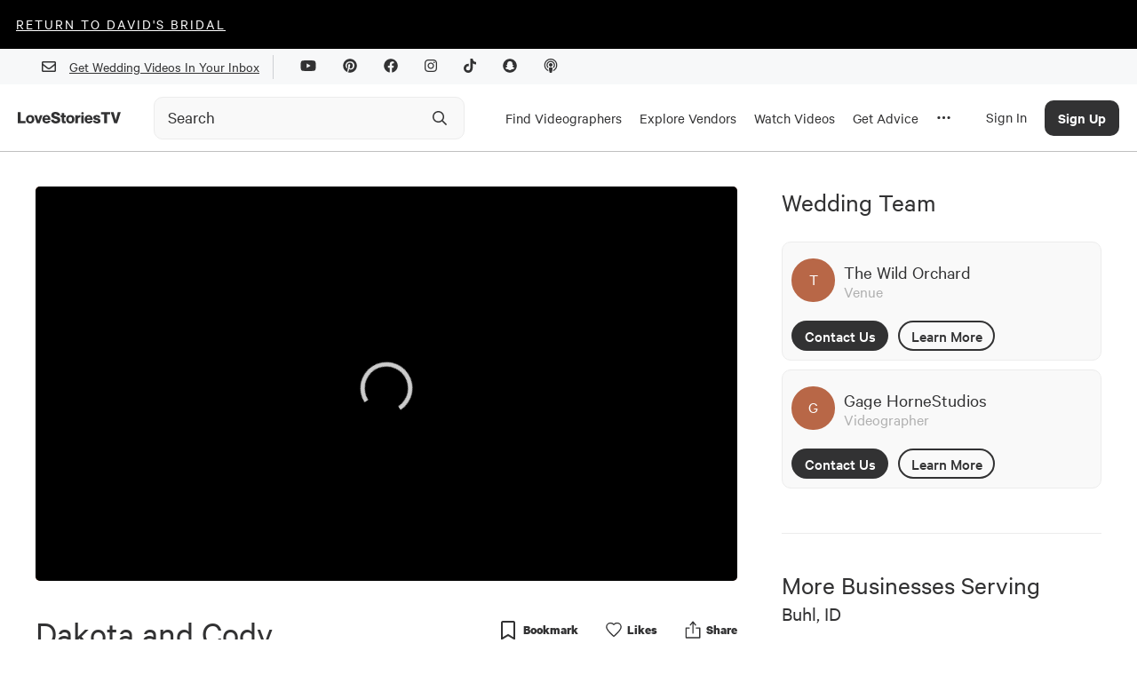

--- FILE ---
content_type: text/html; charset=utf-8
request_url: https://lovestoriestv.com/dakota-cody-wedding-video-july-2022
body_size: 38911
content:
<!DOCTYPE html><html lang="en"><head><style type="text/css">.fresnel-container{margin:0;padding:0;}
@media not all and (min-width:0px) and (max-width:767px){.fresnel-at-xs{display:none!important;}}
@media not all and (min-width:768px) and (max-width:1024px){.fresnel-at-sm{display:none!important;}}
@media not all and (min-width:1025px) and (max-width:1439px){.fresnel-at-md{display:none!important;}}
@media not all and (min-width:1440px){.fresnel-at-lg{display:none!important;}}
@media not all and (max-width:767px){.fresnel-lessThan-sm{display:none!important;}}
@media not all and (max-width:1024px){.fresnel-lessThan-md{display:none!important;}}
@media not all and (max-width:1439px){.fresnel-lessThan-lg{display:none!important;}}
@media not all and (min-width:768px){.fresnel-greaterThan-xs{display:none!important;}}
@media not all and (min-width:1025px){.fresnel-greaterThan-sm{display:none!important;}}
@media not all and (min-width:1440px){.fresnel-greaterThan-md{display:none!important;}}
@media not all and (min-width:0px){.fresnel-greaterThanOrEqual-xs{display:none!important;}}
@media not all and (min-width:768px){.fresnel-greaterThanOrEqual-sm{display:none!important;}}
@media not all and (min-width:1025px){.fresnel-greaterThanOrEqual-md{display:none!important;}}
@media not all and (min-width:1440px){.fresnel-greaterThanOrEqual-lg{display:none!important;}}
@media not all and (min-width:0px) and (max-width:767px){.fresnel-between-xs-sm{display:none!important;}}
@media not all and (min-width:0px) and (max-width:1024px){.fresnel-between-xs-md{display:none!important;}}
@media not all and (min-width:0px) and (max-width:1439px){.fresnel-between-xs-lg{display:none!important;}}
@media not all and (min-width:768px) and (max-width:1024px){.fresnel-between-sm-md{display:none!important;}}
@media not all and (min-width:768px) and (max-width:1439px){.fresnel-between-sm-lg{display:none!important;}}
@media not all and (min-width:1025px) and (max-width:1439px){.fresnel-between-md-lg{display:none!important;}}</style><meta name="viewport" content="width=device-width"/><link rel="icon" href="/favicon.ico"/><meta name="google-site-verification" content="aZtM86v2fpEiv2ZV2vBP95b68m9s763JMpsERLRBYPo"/><meta charSet="utf-8"/><meta property="fb:app_id" content="1202364220127674"/><meta name="twitter:card" content="summary_large_image"/><meta name="twitter:creator" content="@LoveStoriesTV"/><script async="" src="https://www.googletagmanager.com/gtag/js?id=G-KM48JQ05F1"></script><script>
            window.dataLayer = window.dataLayer || [];
            function gtag(){dataLayer.push(arguments);}
            gtag('js', new Date());
            gtag('config', 'G-KM48JQ05F1');
          </script><script async="" src="https://pagead2.googlesyndication.com/pagead/js/adsbygoogle.js?client=ca-pub-8277122527317510" crossorigin="anonymous"></script><meta name="description" content="The New Way To Plan Your Wedding."/><meta property="og:description" content="The New Way To Plan Your Wedding."/><meta name="twitter:description" content="The New Way To Plan Your Wedding."/><script>
                window.intercomSettings = {
                  app_id: 'ffaqxywa',
                  alignment: 'right',
                };
                (function(){var w=window;var ic=w.Intercom;if(typeof ic==="function"){ic('reattach_activator');ic('update',w.intercomSettings);}else{var d=document;var i=function(){i.c(arguments);};i.q=[];i.c=function(args){i.q.push(args);};w.Intercom=i;var l=function(){var s=d.createElement('script');s.type='text/javascript';s.async=true;s.src='https://widget.intercom.io/widget/ffaqxywa';var x=d.getElementsByTagName('script')[0];x.parentNode.insertBefore(s,x);};if(w.attachEvent){w.attachEvent('onload',l);}else{w.addEventListener('load',l,false);}}})();
              </script><script>
                  window.Userback = window.Userback || {};
                  Userback.access_token = '11107|23731|WOfZfvFnhteNXzg1gP4ewwKlT';
                  (function (d) {
                      var s = d.createElement('script');
                      s.async = true;
                      s.src = 'https://static.userback.io/widget/v1.js';
                      (d.head || d.body).appendChild(s);
                  })(document);
                </script><title>Dakota + Cody | Buhl, ID</title><meta name="image" content="https://cdn.lovestoriestv.com/images/site/content/54609b6c8721-3311bd552d8bd5463c16a33060fe5ca0b6de2329-mbl.png"/><link rel="canonical" href="https://lovestoriestv.com/dakota-cody-wedding-video-july-2022"/><meta property="og:url" content="https://lovestoriestv.com/dakota-cody-wedding-video-july-2022"/><meta property="og:title" content="Dakota + Cody | Buhl, ID"/><meta property="og:image" content="https://cdn.lovestoriestv.com/images/site/content/54609b6c8721-3311bd552d8bd5463c16a33060fe5ca0b6de2329-mbl.png"/><meta property="og:image:width" content="640"/><meta property="og:image:height" content="360"/><meta property="og:type" content="video.movie"/><meta name="twitter:title" content="Dakota + Cody | Buhl, ID"/><meta name="twitter:image" content="https://cdn.lovestoriestv.com/images/site/content/54609b6c8721-3311bd552d8bd5463c16a33060fe5ca0b6de2329-mbl.png"/><script type="application/ld+json">{"@context":"https://schema.org","@type":"VideoObject","name":"Dakota + Cody | Buhl, ID","description":"","duration":"PT15M20S","thumbnailUrl":"https://cdn.lovestoriestv.com/images/site/content/54609b6c8721-3311bd552d8bd5463c16a33060fe5ca0b6de2329-mbl.png","uploadDate":"2022-09-16T00:00:00.000Z","embedUrl":"https://lovestoriestv.com/dakota-cody-wedding-video-july-2022","interactionCount":557}</script><meta name="next-head-count" content="27"/><link rel="preload" href="/_next/static/css/98ba7f311ffa446a.css" as="style"/><link rel="stylesheet" href="/_next/static/css/98ba7f311ffa446a.css" data-n-g=""/><link rel="preload" href="/_next/static/css/dd19a6863df21303.css" as="style"/><link rel="stylesheet" href="/_next/static/css/dd19a6863df21303.css" data-n-p=""/><noscript data-n-css=""></noscript><script defer="" nomodule="" src="/_next/static/chunks/polyfills-5cd94c89d3acac5f.js"></script><script src="https://maps.googleapis.com/maps/api/js?key=AIzaSyCmkzi07c9x40XQFleo1GU_2VBLWI1vYH8&amp;libraries=places,drawing,geometry&amp;language=en" defer="" data-nscript="beforeInteractive"></script><script src="//static.klaviyo.com/onsite/js/klaviyo.js?company_id=VsYF9a" defer="" data-nscript="beforeInteractive"></script><script src="/_next/static/chunks/webpack-5cefd9af0b7394c4.js" defer=""></script><script src="/_next/static/chunks/framework-12b60db14ca71c4d.js" defer=""></script><script src="/_next/static/chunks/main-eb3e2f7354d42498.js" defer=""></script><script src="/_next/static/chunks/pages/_app-929ebc7cb4b918a2.js" defer=""></script><script src="/_next/static/chunks/7b3ddd08-ad3bd30472897836.js" defer=""></script><script src="/_next/static/chunks/1194-a61a7456d2ee688e.js" defer=""></script><script src="/_next/static/chunks/9726-41d0a165d4fd83d5.js" defer=""></script><script src="/_next/static/chunks/3710-4a2f685ca39828e9.js" defer=""></script><script src="/_next/static/chunks/6090-9cdc1b8898303d06.js" defer=""></script><script src="/_next/static/chunks/3053-e64917371bef4d1c.js" defer=""></script><script src="/_next/static/chunks/3462-f88afd1f94fdf8c9.js" defer=""></script><script src="/_next/static/chunks/5469-4fe1926c78ceab5f.js" defer=""></script><script src="/_next/static/chunks/6567-56a54603f3ad85ee.js" defer=""></script><script src="/_next/static/chunks/5009-a5701e566003b374.js" defer=""></script><script src="/_next/static/chunks/3043-d3ea55586828e8a8.js" defer=""></script><script src="/_next/static/chunks/5003-6254392ad7542a30.js" defer=""></script><script src="/_next/static/chunks/6788-dbc7c371d913d9d9.js" defer=""></script><script src="/_next/static/chunks/5631-bec4ad15f66f1aba.js" defer=""></script><script src="/_next/static/chunks/742-ad0f4a714d889715.js" defer=""></script><script src="/_next/static/chunks/7864-83518184621a842f.js" defer=""></script><script src="/_next/static/chunks/9847-7c63e17186b53898.js" defer=""></script><script src="/_next/static/chunks/3268-3343386bfcb664ce.js" defer=""></script><script src="/_next/static/chunks/1812-1f6ca868dcbba71a.js" defer=""></script><script src="/_next/static/chunks/5101-9faa611c352465f1.js" defer=""></script><script src="/_next/static/chunks/2538-e92edeb4f9b65e05.js" defer=""></script><script src="/_next/static/chunks/pages/%5Bslug%5D-c6a55e1506529ef8.js" defer=""></script><script src="/_next/static/3.0.593/_buildManifest.js" defer=""></script><script src="/_next/static/3.0.593/_ssgManifest.js" defer=""></script><script src="/_next/static/3.0.593/_middlewareManifest.js" defer=""></script><style data-styled="" data-styled-version="5.2.1">.itZVCW{font-size:40px;line-height:48px;text-align:left;padding-bottom:16px;font-family:'Calibre';font-style:normal;width:100%;margin-top:10px;padding:0;font-weight:800;font-weight:normal;}/*!sc*/
@media (max-width:767.98px){.itZVCW{font-size:2.5rem;}}/*!sc*/
.dVpaSS{font-size:40px;line-height:48px;text-align:left;padding-bottom:16px;font-family:'Calibre';font-style:normal;width:100%;margin-bottom:30px;text-align:center;font-weight:bold;font-weight:normal;}/*!sc*/
@media (max-width:767.98px){.dVpaSS{font-size:2.5rem;}}/*!sc*/
data-styled.g2[id="sc-2ee694fc-0"]{content:"itZVCW,dVpaSS,"}/*!sc*/
.kgbRxW{font-size:30px;line-height:36px;text-align:left;font-family:'Calibre';font-style:normal;width:100%;margin-bottom:26px;font-weight:900;font-weight:normal;}/*!sc*/
@media (max-width:1024.98px){.kgbRxW{text-align:center;}}/*!sc*/
.jRESao{font-size:30px;line-height:36px;text-align:left;font-family:'Calibre';font-style:normal;width:100%;margin-bottom:16px;font-weight:800;font-weight:normal;}/*!sc*/
@media (max-width:1024.98px){.jRESao{text-align:center;}}/*!sc*/
.iXDcQO{font-size:30px;line-height:36px;text-align:left;font-family:'Calibre';font-style:normal;width:100%;margin-bottom:0;font-weight:900;font-weight:normal;}/*!sc*/
@media (max-width:1024.98px){.iXDcQO{text-align:center;}}/*!sc*/
.hKwKXT{font-size:30px;line-height:36px;text-align:left;font-family:'Calibre';font-style:normal;width:100%;font-weight:bold;font-weight:normal;}/*!sc*/
@media (max-width:1024.98px){.hKwKXT{text-align:center;}}/*!sc*/
.fMvZjf{font-size:30px;line-height:36px;text-align:left;font-family:'Calibre';font-style:normal;width:100%;margin-bottom:16px;font-weight:normal;}/*!sc*/
@media (max-width:1024.98px){.fMvZjf{text-align:center;}}/*!sc*/
data-styled.g3[id="sc-2ee694fc-1"]{content:"kgbRxW,jRESao,iXDcQO,hKwKXT,fMvZjf,"}/*!sc*/
.gxYsGh{font-size:25px;line-height:30px;text-align:left;font-family:'Calibre';font-style:normal;width:100%;font-weight:normal;}/*!sc*/
data-styled.g4[id="sc-2ee694fc-2"]{content:"gxYsGh,"}/*!sc*/
.ftAHEE{font-size:23px;line-height:27px;text-align:left;font-family:'Calibre';font-style:normal;width:100%;font-weight:normal;}/*!sc*/
.jxPeZb{font-size:23px;line-height:27px;text-align:left;font-family:'Calibre';font-style:normal;width:100%;margin-bottom:16px;font-weight:600;font-weight:normal;}/*!sc*/
data-styled.g5[id="sc-2ee694fc-3"]{content:"ftAHEE,jxPeZb,"}/*!sc*/
.dwLUYl{font-size:20px;text-align:left;line-height:24px;font-family:'Calibre';font-style:normal;width:100%;margin:5px 0;font-weight:normal;}/*!sc*/
data-styled.g6[id="sc-2ee694fc-4"]{content:"dwLUYl,"}/*!sc*/
.CAHlq{font-size:18px;line-height:21px;text-align:left;font-family:'Calibre';font-style:normal;width:100%;color:#606770;font-weight:normal;width:unset;font-weight:500;line-height:20px;}/*!sc*/
data-styled.g7[id="sc-2ee694fc-5"]{content:"CAHlq,"}/*!sc*/
@media (min-width:1025px){.ejrHCL{position:relative;}}/*!sc*/
data-styled.g19[id="sc-7ef0feb3-0"]{content:"ejrHCL,"}/*!sc*/
.ewmIiK{position:absolute;top:50%;right:8px;-webkit-transform:translateY(-50%);-ms-transform:translateY(-50%);transform:translateY(-50%);display:-webkit-box;display:-webkit-flex;display:-ms-flexbox;display:flex;-webkit-box-pack:center;-webkit-justify-content:center;-ms-flex-pack:center;justify-content:center;-webkit-align-items:center;-webkit-box-align:center;-ms-flex-align:center;align-items:center;height:40px;width:40px;}/*!sc*/
.ewmIiK svg{height:20px;width:20px;}/*!sc*/
data-styled.g20[id="sc-7ef0feb3-1"]{content:"ewmIiK,"}/*!sc*/
.ehMlhl{position:relative;-webkit-transition:all 0.3s ease;transition:all 0.3s ease;}/*!sc*/
.ehMlhl *{box-sizing:border-box;}/*!sc*/
@media (min-width:320px) and (max-width:1024px){.ehMlhl{position:relative;display:-webkit-box;display:-webkit-flex;display:-ms-flexbox;display:flex;}}/*!sc*/
data-styled.g21[id="sc-7ef0feb3-2"]{content:"ehMlhl,"}/*!sc*/
.euHlNk{box-sizing:border-box;-webkit-appearance:none;height:48px;width:100%;padding:0 0 0 15px;border:1px solid #ececec;border-radius:10px;background:#f9f9f9;font-weight:500;-webkit-transition:border-color 200ms ease,background-color 200ms ease;transition:border-color 200ms ease,background-color 200ms ease;}/*!sc*/
.euHlNk::-webkit-input-placeholder{color:#323233;opacity:1;font-weight:400;font-family:Calibre;font-size:20px;}/*!sc*/
.euHlNk::-moz-placeholder{color:#323233;opacity:1;font-weight:400;font-family:Calibre;font-size:20px;}/*!sc*/
.euHlNk:-ms-input-placeholder{color:#323233;opacity:1;font-weight:400;font-family:Calibre;font-size:20px;}/*!sc*/
.euHlNk::placeholder{color:#323233;opacity:1;font-weight:400;font-family:Calibre;font-size:20px;}/*!sc*/
.euHlNk:hover,.euHlNk:focus{border-color:#9B9B9B;background-color:#f9f9f9;}/*!sc*/
.euHlNk:hover::-webkit-input-placeholder,.euHlNk:focus::-webkit-input-placeholder,.euHlNk:hover::-moz-placeholder,.euHlNk:focus::-moz-placeholder{color:#323233;}/*!sc*/
.euHlNk:hover::-moz-placeholder,.euHlNk:focus::-moz-placeholder,.euHlNk:hover::-moz-placeholder,.euHlNk:focus::-moz-placeholder{color:#323233;}/*!sc*/
.euHlNk:hover:-ms-input-placeholder,.euHlNk:focus:-ms-input-placeholder,.euHlNk:hover::-moz-placeholder,.euHlNk:focus::-moz-placeholder{color:#323233;}/*!sc*/
.euHlNk:hover::placeholder,.euHlNk:focus::placeholder,.euHlNk:hover::-moz-placeholder,.euHlNk:focus::-moz-placeholder{color:#323233;}/*!sc*/
data-styled.g22[id="sc-7ef0feb3-3"]{content:"euHlNk,"}/*!sc*/
a{-webkit-text-decoration:underline;text-decoration:underline;font:inherit;cursor:pointer;}/*!sc*/
a:hover{color:#B86747;}/*!sc*/
data-styled.g23[id="sc-global-yuBoL1"]{content:"sc-global-yuBoL1,"}/*!sc*/
.bHAWig{margin:0 auto;position:relative;z-index:1000;background:#ffffff;box-shadow:0px 1px 0px 0px #00000040;}/*!sc*/
@media (min-width:320px) and (max-width:767px){.bHAWig{-webkit-transition:background-color 300ms linear;transition:background-color 300ms linear;height:75px;}}/*!sc*/
@media (min-width:1025px){.bHAWig{height:auto;-webkit-flex-direction:column;-ms-flex-direction:column;flex-direction:column;-webkit-box-pack:start;-webkit-justify-content:flex-start;-ms-flex-pack:start;justify-content:flex-start;}}/*!sc*/
data-styled.g29[id="sc-94fae758-0"]{content:"bHAWig,"}/*!sc*/
.blCGMV{display:none;}/*!sc*/
@media (min-width:1280px){.blCGMV{padding-right:24px;max-width:140px;display:-webkit-box;display:-webkit-flex;display:-ms-flexbox;display:flex;}}/*!sc*/
data-styled.g30[id="sc-94fae758-1"]{content:"blCGMV,"}/*!sc*/
.jdDgzF{height:100%;display:-webkit-box;display:-webkit-flex;display:-ms-flexbox;display:flex;-webkit-align-items:center;-webkit-box-align:center;-ms-flex-align:center;align-items:center;padding:2px 10px 0 10px;border-top:5px solid transparent;border-bottom:5px solid transparent;-webkit-text-decoration:none !important;text-decoration:none !important;}/*!sc*/
.jdDgzF:hover{border-bottom:5px solid #323233;}/*!sc*/
@media (max-width:1440px){.jdDgzF{height:75px;}}/*!sc*/
data-styled.g31[id="sc-94fae758-2"]{content:"jdDgzF,"}/*!sc*/
.cHxImv{cursor:pointer;color:#323233;font-size:17px;}/*!sc*/
data-styled.g32[id="sc-94fae758-3"]{content:"cHxImv,"}/*!sc*/
.huyejo{width:100%;margin-right:24px;}/*!sc*/
@media (min-width:1025px){.huyejo{max-width:350px;}}/*!sc*/
@media (min-width:1025px){.huyejo{margin-right:10px;width:auto;}}/*!sc*/
@media (min-width:1280px){.huyejo{margin-right:24px;width:100%;}}/*!sc*/
@media (min-width:1440px){.huyejo{margin-right:100px;}}/*!sc*/
@media (min-width:320px) and (max-width:767px){.huyejo{margin-right:32px;}}/*!sc*/
data-styled.g33[id="sc-94fae758-4"]{content:"huyejo,"}/*!sc*/
.gYzOOd{display:none;}/*!sc*/
@media (min-width:1025px){.gYzOOd{display:-webkit-box;display:-webkit-flex;display:-ms-flexbox;display:flex;height:100%;}}/*!sc*/
data-styled.g34[id="sc-94fae758-5"]{content:"gYzOOd,"}/*!sc*/
.bjxSxO{margin:0 auto;width:100%;max-width:1440px;display:-webkit-box;display:-webkit-flex;display:-ms-flexbox;display:flex;-webkit-align-items:center;-webkit-box-align:center;-ms-flex-align:center;align-items:center;-webkit-box-pack:justify;-webkit-justify-content:space-between;-ms-flex-pack:justify;justify-content:space-between;padding:0 20px;}/*!sc*/
@media (min-width:1440px){.bjxSxO{padding:0 32px;height:75px;}}/*!sc*/
data-styled.g42[id="sc-94fae758-13"]{content:"bjxSxO,"}/*!sc*/
.eggGkL{display:-webkit-box;display:-webkit-flex;display:-ms-flexbox;display:flex;-webkit-flex-shrink:0;-ms-flex-negative:0;flex-shrink:0;-webkit-align-items:center;-webkit-box-align:center;-ms-flex-align:center;align-items:center;-webkit-box-pack:center;-webkit-justify-content:center;-ms-flex-pack:center;justify-content:center;height:calc(75px - 40px);width:50px;margin-right:20px;}/*!sc*/
@media (min-width:1025px){.eggGkL{margin-right:10px;}}/*!sc*/
@media (min-width:1280px){.eggGkL{display:none;}}/*!sc*/
data-styled.g43[id="sc-94fae758-14"]{content:"eggGkL,"}/*!sc*/
.fBHhCY{position:fixed;left:0;width:100%;padding:20px;padding-bottom:60px;background:white;line-height:100%;margin-top:1px;border-bottom:2px solid #999;height:calc(100vh - 115px);overflow:scroll;}/*!sc*/
@media (min-width:1280px){.fBHhCY{padding-bottom:20px;padding-top:0;height:auto;overflow:hidden;}}/*!sc*/
@media (min-width:1440px){.fBHhCY{padding:48px 48px 72px 72px;}}/*!sc*/
data-styled.g44[id="sc-94fae758-15"]{content:"fBHhCY,"}/*!sc*/
.eArPLD{max-width:1440px;margin:15px auto 0 auto;}/*!sc*/
data-styled.g45[id="sc-94fae758-16"]{content:"eArPLD,"}/*!sc*/
.dtMcaW{display:-webkit-box;display:-webkit-flex;display:-ms-flexbox;display:flex;-webkit-flex-direction:column;-ms-flex-direction:column;flex-direction:column;}/*!sc*/
@media (min-width:1280px){.dtMcaW{max-width:1024px;margin:0 auto;}}/*!sc*/
@media (min-width:1440px){.dtMcaW{-webkit-flex-direction:row;-ms-flex-direction:row;flex-direction:row;}}/*!sc*/
data-styled.g46[id="sc-94fae758-17"]{content:"dtMcaW,"}/*!sc*/
.fUJzox{width:auto;margin-bottom:24px;}/*!sc*/
@media (min-width:1440px){.fUJzox{width:267px;margin-right:124px;}}/*!sc*/
data-styled.g47[id="sc-94fae758-18"]{content:"fUJzox,"}/*!sc*/
.eOdLDQ{font-weight:500;font-size:48px;line-height:100%;}/*!sc*/
data-styled.g48[id="sc-94fae758-19"]{content:"eOdLDQ,"}/*!sc*/
.gUYzDa{font-size:21px;line-height:100%;margin-top:16px;margin-bottom:16px;}/*!sc*/
@media (min-width:1440px){.gUYzDa{margin-bottom:48px;}}/*!sc*/
data-styled.g49[id="sc-94fae758-20"]{content:"gUYzDa,"}/*!sc*/
.kaNllP{font-size:30px;line-height:100%;margin-bottom:24px;}/*!sc*/
data-styled.g50[id="sc-94fae758-21"]{content:"kaNllP,"}/*!sc*/
.bqgUeg{display:grid;grid-template-columns:repeat(2,1fr);}/*!sc*/
@media (min-width:1025px){.bqgUeg{grid-template-columns:repeat(4,1fr);}}/*!sc*/
@media (min-width:1280px){.bqgUeg{grid-template-columns:repeat(6,1fr);}}/*!sc*/
@media (min-width:1440px){.bqgUeg{grid-template-columns:repeat(4,1fr);}}/*!sc*/
data-styled.g51[id="sc-94fae758-22"]{content:"bqgUeg,"}/*!sc*/
.VFLqb{font-size:20px;margin-bottom:16px;}/*!sc*/
data-styled.g54[id="sc-94fae758-25"]{content:"VFLqb,"}/*!sc*/
.dAvdHo{font-size:20px;margin:42px 0 16px 0;}/*!sc*/
data-styled.g55[id="sc-94fae758-26"]{content:"dAvdHo,"}/*!sc*/
.gGjPqd{display:-webkit-box;display:-webkit-flex;display:-ms-flexbox;display:flex;-webkit-box-pack:justify;-webkit-justify-content:space-between;-ms-flex-pack:justify;justify-content:space-between;-webkit-align-items:center;-webkit-box-align:center;-ms-flex-align:center;align-items:center;font-size:28px;margin-bottom:16px;-webkit-text-decoration:none !important;text-decoration:none !important;}/*!sc*/
data-styled.g56[id="sc-94fae758-27"]{content:"gGjPqd,"}/*!sc*/
.irJnha{display:none;}/*!sc*/
@media (min-width:1025px){.irJnha{display:block;}}/*!sc*/
data-styled.g57[id="sc-94fae758-28"]{content:"irJnha,"}/*!sc*/
@media (min-width:1025px){.icpqT{display:none;}}/*!sc*/
data-styled.g58[id="sc-94fae758-29"]{content:"icpqT,"}/*!sc*/
.gMlPgT{margin:20px 0;}/*!sc*/
.gMlPgT > form{display:-webkit-box;display:-webkit-flex;display:-ms-flexbox;display:flex;margin-top:30px;}/*!sc*/
.gMlPgT > div{margin:5px 0 20px 0;color:#606770;}/*!sc*/
data-styled.g59[id="sc-94fae758-30"]{content:"gMlPgT,"}/*!sc*/
.fVZYuV{display:-webkit-inline-box;display:-webkit-inline-flex;display:-ms-inline-flexbox;display:inline-flex;border-radius:8px;border:1px solid transparent;background:#3A3D34;color:#ffffff !important;font-size:17px;font-weight:500;height:47px;width:192px;-webkit-align-items:center;-webkit-box-align:center;-ms-flex-align:center;align-items:center;-webkit-box-pack:center;-webkit-justify-content:center;-ms-flex-pack:center;justify-content:center;}/*!sc*/
data-styled.g62[id="sc-c6d80a4d-0"]{content:"fVZYuV,"}/*!sc*/
.cCvCDu{cursor:pointer;}/*!sc*/
.cCvCDu:disabled{opacity:0.5;cursor:inherit;}/*!sc*/
data-styled.g64[id="sc-c6d80a4d-3"]{content:"cCvCDu,"}/*!sc*/
.hKNcAF{background:#f7f8f9;width:100%;}/*!sc*/
data-styled.g68[id="sc-6d45ea74-0"]{content:"hKNcAF,"}/*!sc*/
.cixOhA{margin:0 auto;padding:0 32px;height:40px;display:-webkit-box;display:-webkit-flex;display:-ms-flexbox;display:flex;-webkit-align-items:center;-webkit-box-align:center;-ms-flex-align:center;align-items:center;-webkit-box-pack:end;-webkit-justify-content:end;-ms-flex-pack:end;justify-content:end;max-width:1440px;}/*!sc*/
@media (max-width:767.98px){.cixOhA{-webkit-box-pack:center;-webkit-justify-content:center;-ms-flex-pack:center;justify-content:center;}}/*!sc*/
data-styled.g69[id="sc-6d45ea74-1"]{content:"cixOhA,"}/*!sc*/
.cTfrDr{display:-webkit-box;display:-webkit-flex;display:-ms-flexbox;display:flex;-webkit-align-items:center;-webkit-box-align:center;-ms-flex-align:center;align-items:center;}/*!sc*/
@media (max-width:767.98px){.cTfrDr{display:none;}}/*!sc*/
data-styled.g70[id="sc-6d45ea74-2"]{content:"cTfrDr,"}/*!sc*/
.iGlMJi{width:1px;height:27px;background:#cdd0d4;margin:0 15px;}/*!sc*/
data-styled.g71[id="sc-6d45ea74-3"]{content:"iGlMJi,"}/*!sc*/
.fxnyUR{margin:15px;}/*!sc*/
data-styled.g72[id="sc-6d45ea74-4"]{content:"fxnyUR,"}/*!sc*/
.cJwGTu{position:absolute;top:0;left:0;width:100%;height:100%;background-color:#B86747;color:white;display:-webkit-box;display:-webkit-flex;display:-ms-flexbox;display:flex;-webkit-box-pack:center;-webkit-justify-content:center;-ms-flex-pack:center;justify-content:center;-webkit-align-items:center;-webkit-box-align:center;-ms-flex-align:center;align-items:center;}/*!sc*/
.cJwGTu p{font-size:1.125rem;line-height:1.125rem;font-weight:400;margin-bottom:0.1rem;}/*!sc*/
.fdJxbM{position:absolute;top:0;left:0;width:100%;height:100%;background-color:#B86747;color:white;display:-webkit-box;display:-webkit-flex;display:-ms-flexbox;display:flex;-webkit-box-pack:center;-webkit-justify-content:center;-ms-flex-pack:center;justify-content:center;-webkit-align-items:center;-webkit-box-align:center;-ms-flex-align:center;align-items:center;}/*!sc*/
.fdJxbM p{font-size:18px;line-height:1.125rem;font-weight:400;margin-bottom:0.1rem;}/*!sc*/
data-styled.g75[id="sc-d752327c-0"]{content:"cJwGTu,fdJxbM,"}/*!sc*/
.eudNBw{width:49px;border-radius:1000px;overflow:hidden;display:grid;position:relative;}/*!sc*/
.eudNBw > *{grid-area:1/1;}/*!sc*/
.eufCVG{width:30px;border-radius:1000px;overflow:hidden;display:grid;position:relative;}/*!sc*/
.eufCVG > *{grid-area:1/1;}/*!sc*/
data-styled.g77[id="sc-d752327c-2"]{content:"eudNBw,eufCVG,"}/*!sc*/
.gMxheH{width:254px;text-align:center;-webkit-text-decoration:none;text-decoration:none;padding-top:14px;padding-bottom:14px;font-family:Calibre;font-style:normal;font-weight:500;font-size:18px;line-height:21px;border:2px solid;box-sizing:border-box;border-radius:90px;-webkit-transition:all 0.3s ease;transition:all 0.3s ease;cursor:pointer;}/*!sc*/
.gMxheH:hover{color:#ffffff;border-color:#B86747;background-color:#B86747;}/*!sc*/
.gMxheH.filled{color:#ffffff;border-color:#B86747;background-color:#B86747;}/*!sc*/
data-styled.g87[id="sc-79b197bc-0"]{content:"gMxheH,"}/*!sc*/
.iLBaru{width:254px;height:51px;-webkit-text-decoration:none;text-decoration:none;font-family:Calibre;font-style:normal;font-weight:500;font-size:18px;line-height:21px;background-color:inherit;border:2px solid;box-sizing:border-box;border-radius:90px;-webkit-transition:all 0.3s ease;transition:all 0.3s ease;}/*!sc*/
.iLBaru:enabled{cursor:pointer;}/*!sc*/
.iLBaru:hover:enabled{color:#B86747;border-color:#B86747;}/*!sc*/
.iLBaru.filled{color:#ffffff;border-color:#B86747;background-color:#B86747;}/*!sc*/
.iLBaru:disabled{opacity:20%;}/*!sc*/
data-styled.g88[id="sc-79b197bc-1"]{content:"iLBaru,"}/*!sc*/
.kPkamx{max-width:100%;padding-bottom:15px;}/*!sc*/
@media (min-width:1440px){.kPkamx{max-width:1440px;margin:0 auto;}}/*!sc*/
data-styled.g94[id="sc-d211ef23-0"]{content:"kPkamx,"}/*!sc*/
.fqZoRM{min-width:0;-webkit-text-decoration:none;text-decoration:none;color:inherit !important;}/*!sc*/
data-styled.g140[id="sc-a3df9109-0"]{content:"fqZoRM,"}/*!sc*/
.eZfUUl{position:relative;display:grid;}/*!sc*/
.eZfUUl > *{grid-area:1/1;}/*!sc*/
data-styled.g141[id="sc-a3df9109-1"]{content:"eZfUUl,"}/*!sc*/
.kaoPIi{position:absolute;top:0;left:0;height:100%;width:100%;object-fit:cover;border-radius:5px;}/*!sc*/
data-styled.g142[id="sc-a3df9109-2"]{content:"kaoPIi,"}/*!sc*/
.fQqxBA{font-size:15px;color:#606770;margin:10px 0;}/*!sc*/
data-styled.g144[id="sc-a3df9109-4"]{content:"fQqxBA,"}/*!sc*/
.fIPYJz{font-size:23px;line-height:25px;display:-webkit-box;-webkit-line-clamp:2;-webkit-box-orient:vertical;overflow:hidden;color:#323233;margin-top:8px;}/*!sc*/
data-styled.g145[id="sc-a3df9109-5"]{content:"fIPYJz,"}/*!sc*/
.flfTNo{display:-webkit-box;display:-webkit-flex;display:-ms-flexbox;display:flex;-webkit-box-pack:left;-webkit-justify-content:left;-ms-flex-pack:left;justify-content:left;-webkit-align-items:center;-webkit-box-align:center;-ms-flex-align:center;align-items:center;margin-top:10px;}/*!sc*/
data-styled.g148[id="sc-a3df9109-8"]{content:"flfTNo,"}/*!sc*/
.eTmzPN{margin:1px 0px 1px 10px;display:-webkit-box;display:-webkit-flex;display:-ms-flexbox;display:flex;-webkit-box-pack:center;-webkit-justify-content:center;-ms-flex-pack:center;justify-content:center;-webkit-align-items:center;-webkit-box-align:center;-ms-flex-align:center;align-items:center;background:#ffffff;box-shadow:0px 0px 1px #707070;border-radius:60px;width:24px;height:24px;}/*!sc*/
data-styled.g149[id="sc-a3df9109-9"]{content:"eTmzPN,"}/*!sc*/
.iflAxM{width:100%;position:absolute;top:0;}/*!sc*/
@media (min-width:320px) and (max-width:767px){.iflAxM{height:auto;background:black;}}/*!sc*/
data-styled.g165[id="sc-a1c07e6f-0"]{content:"iflAxM,"}/*!sc*/
.gMoKB{width:100%;height:100%;display:none;}/*!sc*/
data-styled.g167[id="sc-a1c07e6f-2"]{content:"gMoKB,"}/*!sc*/
.eeDgsZ{width:100%;padding-top:56.25%;position:relative;background-image:linear-gradient(273deg,#dfd0ff,#B86747);background-size:400% 400%;` 3s ease infinite;}/*!sc*/
.eeDgsZ animation:()=>styled_components__WEBPACK_IMPORTED_MODULE_2__.keyframes` 0%{background-position:0% 48%;}/*!sc*/
.eeDgsZ 50%{background-position:100% 53%;}/*!sc*/
.eeDgsZ 100%{background-position:0% 48%;}/*!sc*/
data-styled.g170[id="sc-ef309b20-0"]{content:"eeDgsZ,"}/*!sc*/
.gnUFJq{stroke:none;-webkit-transition:all 0.3s;transition:all 0.3s;stroke-width:0.75;stroke-linecap:round;stroke-linejoin:round;position:static;-webkit-transform:none;-ms-transform:none;transform:none;stroke-opacity:1;fill:#323233;width:100%;height:100%;}/*!sc*/
.hgJCVe{stroke:none;-webkit-transition:all 0.3s;transition:all 0.3s;stroke-width:0;stroke-linecap:round;stroke-linejoin:round;position:static;-webkit-transform:none;-ms-transform:none;transform:none;stroke-opacity:1;fill:#323233;width:100%;height:100%;}/*!sc*/
.gFSaxm{stroke:none;-webkit-transition:all 0.3s;transition:all 0.3s;stroke-width:0.75;stroke-linecap:round;stroke-linejoin:round;position:static;-webkit-transform:none;-ms-transform:none;transform:none;stroke-opacity:1;fill:#323233;width:21px;height:16px;}/*!sc*/
data-styled.g177[id="sc-e8a9d222-0"]{content:"gnUFJq,hgJCVe,gFSaxm,"}/*!sc*/
.ZEqLP{width:100%;height:68px;}/*!sc*/
data-styled.g179[id="sc-60570cc4-1"]{content:"ZEqLP,"}/*!sc*/
.wvXqT{position:relative;display:-webkit-box;display:-webkit-flex;display:-ms-flexbox;display:flex;-webkit-flex-direction:row;-ms-flex-direction:row;flex-direction:row;-webkit-flex-wrap:wrap;-ms-flex-wrap:wrap;flex-wrap:wrap;-webkit-box-pack:justify;-webkit-justify-content:space-between;-ms-flex-pack:justify;justify-content:space-between;-webkit-align-items:flex-start;-webkit-box-align:flex-start;-ms-flex-align:flex-start;align-items:flex-start;-webkit-align-content:flex-start;-ms-flex-line-pack:start;align-content:flex-start;height:auto;max-width:none;min-width:initial;max-height:none;min-height:initial;width:auto;-webkit-flex:unset;-ms-flex:unset;flex:unset;padding:0;margin:0;grid-template-columns:unset;background:none;overflow:inherit;color:inherit;line-height:inherit;font-size:inherit;word-break:normal;font-weight:inherit;z-index:auto;border-radius:0;-webkit-transform:none;-ms-transform:none;transform:none;}/*!sc*/
.dBvISS{position:relative;display:-webkit-box;display:-webkit-flex;display:-ms-flexbox;display:flex;-webkit-flex-direction:row;-ms-flex-direction:row;flex-direction:row;-webkit-flex-wrap:nowrap;-ms-flex-wrap:nowrap;flex-wrap:nowrap;-webkit-box-pack:justify;-webkit-justify-content:space-between;-ms-flex-pack:justify;justify-content:space-between;-webkit-align-items:flex-start;-webkit-box-align:flex-start;-ms-flex-align:flex-start;align-items:flex-start;-webkit-align-content:flex-start;-ms-flex-line-pack:start;align-content:flex-start;height:auto;max-width:none;min-width:initial;max-height:none;min-height:initial;width:auto;-webkit-flex:unset;-ms-flex:unset;flex:unset;padding:0;margin:0;grid-template-columns:unset;background:none;overflow:inherit;color:inherit;line-height:inherit;font-size:inherit;word-break:normal;font-weight:inherit;z-index:auto;border-radius:0;-webkit-transform:none;-ms-transform:none;transform:none;}/*!sc*/
data-styled.g186[id="sc-60570cc4-8"]{content:"wvXqT,dBvISS,"}/*!sc*/
.jVogQt{box-sizing:border-box;-webkit-appearance:none;-moz-appearance:none;-webkit-appearance:none;-moz-appearance:none;appearance:none;width:100%;border:1px solid #ececec;border-radius:10px;background-color:#f9f9f9;color:#323233;padding:12px 20px;}/*!sc*/
.jVogQt:focus{border-color:#E3A887;}/*!sc*/
.jVogQt:focus ~ label{top:0;color:#E3A887;font-size:0.8125rem;}/*!sc*/
.jVogQt:not(:focus)[type='date']:in-range::-webkit-datetime-edit-year-field,.jVogQt:not(:focus)[type='date']:in-range::-webkit-datetime-edit-month-field,.jVogQt:not(:focus)[type='date']:in-range::-webkit-datetime-edit-day-field,.jVogQt:not(:focus)[type='date']:in-range::-webkit-datetime-edit-text{color:transparent;}/*!sc*/
.jVogQt input::-webkit-calendar-picker-indicator{display:none;}/*!sc*/
.jVogQt input[type='date']::-webkit-input-placeholder{visibility:hidden !important;}/*!sc*/
.jVogQt::-webkit-input-placeholder{color:#cdc9c9;}/*!sc*/
.jVogQt::-moz-placeholder{color:#cdc9c9;}/*!sc*/
.jVogQt:-ms-input-placeholder{color:#cdc9c9;}/*!sc*/
.jVogQt::placeholder{color:#cdc9c9;}/*!sc*/
data-styled.g203[id="sc-e74d6976-5"]{content:"jVogQt,"}/*!sc*/
.jLybmo{position:relative;z-index:30;}/*!sc*/
data-styled.g212[id="sc-ea99181a-0"]{content:"jLybmo,"}/*!sc*/
.fVkNac{position:relative;border-radius:5px;overflow:hidden;width:100%;}/*!sc*/
.fVkNac:before{content:'';display:block;padding-bottom:56.25%;}/*!sc*/
.fVkNac > img{position:absolute;top:0;}/*!sc*/
.fVkNac > .overlay{position:absolute;top:0;left:0;width:100%;height:100%;display:-webkit-box;display:-webkit-flex;display:-ms-flexbox;display:flex;display:-webkit-box;display:-webkit-flex;display:-ms-flexbox;display:flex;-webkit-flex-direction:column;-ms-flex-direction:column;flex-direction:column;-webkit-box-pack:end;-webkit-justify-content:flex-end;-ms-flex-pack:end;justify-content:flex-end;color:#ffffff;background:linear-gradient(180deg,rgba(0,0,0,0) 68.09%,rgba(0,0,0,0.8) 100%);-webkit-text-decoration:none;text-decoration:none;}/*!sc*/
.fVkNac:not(:hover) .hover{display:none;}/*!sc*/
.fVkNac:hover .no-hover{display:none;}/*!sc*/
data-styled.g213[id="sc-41764ef-0"]{content:"fVkNac,"}/*!sc*/
.cdobnT{position:absolute;right:0;top:0;width:56px;height:48px;display:-webkit-box;display:-webkit-flex;display:-ms-flexbox;display:flex;-webkit-align-items:center;-webkit-box-align:center;-ms-flex-align:center;align-items:center;-webkit-box-pack:center;-webkit-justify-content:center;-ms-flex-pack:center;justify-content:center;background:transparent;cursor:pointer;-webkit-filter:drop-shadow(0px 0px 4px rgba(0,0,0,0.25));filter:drop-shadow(0px 0px 4px rgba(0,0,0,0.25));}/*!sc*/
data-styled.g214[id="sc-41764ef-1"]{content:"cdobnT,"}/*!sc*/
.fgItvV{-webkit-flex:0 0 auto;-ms-flex:0 0 auto;flex:0 0 auto;width:48px;height:54px;display:-webkit-box;display:-webkit-flex;display:-ms-flexbox;display:flex;-webkit-align-items:center;-webkit-box-align:center;-ms-flex-align:center;align-items:center;-webkit-box-pack:center;-webkit-justify-content:center;-ms-flex-pack:center;justify-content:center;padding-left:2px;-webkit-filter:drop-shadow(0px 0px 4px rgba(0,0,0,0.25));filter:drop-shadow(0px 0px 4px rgba(0,0,0,0.25));}/*!sc*/
data-styled.g216[id="sc-41764ef-3"]{content:"fgItvV,"}/*!sc*/
.hraWHq{font-size:15px;width:90px;-webkit-flex:0;-ms-flex:0;flex:0;display:-webkit-box;display:-webkit-flex;display:-ms-flexbox;display:flex;-webkit-align-items:center;-webkit-box-align:center;-ms-flex-align:center;align-items:center;-webkit-box-pack:center;-webkit-justify-content:center;-ms-flex-pack:center;justify-content:center;margin-right:20px;text-shadow:0px 0px 4px rgba(0,0,0,0.25);}/*!sc*/
data-styled.g217[id="sc-41764ef-4"]{content:"hraWHq,"}/*!sc*/
.gwgxnJ{font-size:15px;color:#606770;white-space:nowrap;overflow:hidden;text-overflow:ellipsis;margin-top:7px;margin-bottom:3px;}/*!sc*/
data-styled.g218[id="sc-41764ef-5"]{content:"gwgxnJ,"}/*!sc*/
.kuvoPs{font-size:19px;line-height:24px;white-space:nowrap;overflow:hidden;text-overflow:ellipsis;margin-left:9px;}/*!sc*/
data-styled.g219[id="sc-41764ef-6"]{content:"kuvoPs,"}/*!sc*/
.eXegxy{display:-webkit-box;display:-webkit-flex;display:-ms-flexbox;display:flex;-webkit-align-items:center;-webkit-box-align:center;-ms-flex-align:center;align-items:center;font-size:15px;border:1px solid #F0F2F5;height:26px;border-radius:26px;padding:0 7px;}/*!sc*/
.sc-41764ef-7 + .sc-41764ef-7{margin-left:9px;}/*!sc*/
data-styled.g220[id="sc-41764ef-7"]{content:"eXegxy,"}/*!sc*/
.dpkcno{display:-webkit-box;display:-webkit-flex;display:-ms-flexbox;display:flex;-webkit-align-items:center;-webkit-box-align:center;-ms-flex-align:center;align-items:center;text-align:left;width:244px;height:51px;padding-left:27px;border-radius:50px;background:#B86747;-webkit-transition:-webkit-transform .2s ease-out;-webkit-transition:transform .2s ease-out;transition:transform .2s ease-out;cursor:pointer;}/*!sc*/
.dpkcno:hover{background:#E3A887;}/*!sc*/
.dpkcno:hover .base-cta__ripple{background-color:#B86747;}/*!sc*/
.dpkcno:focus{box-shadow:0px 0px 6px 0px #bababa;}/*!sc*/
.dpkcno:disabled{opacity:0.2;cursor:not-allowed;background:#B86747 !important;}/*!sc*/
data-styled.g225[id="sc-88f2d6d2-0"]{content:"dpkcno,"}/*!sc*/
.jCCMkO{display:block;-webkit-flex:1;-ms-flex:1;flex:1;width:100%;padding-right:5px;padding-left:0;font-weight:600;color:white;}/*!sc*/
data-styled.g226[id="sc-88f2d6d2-1"]{content:"jCCMkO,"}/*!sc*/
.iYCbTD{display:-webkit-box;display:-webkit-flex;display:-ms-flexbox;display:flex;-webkit-align-items:center;-webkit-box-align:center;-ms-flex-align:center;align-items:center;-webkit-box-pack:center;-webkit-justify-content:center;-ms-flex-pack:center;justify-content:center;border-radius:50%;height:51px;width:51px;background-color:#E3A887;-webkit-transition:-webkit-transform .2s ease-out;-webkit-transition:transform .2s ease-out;transition:transform .2s ease-out;}/*!sc*/
data-styled.g228[id="sc-88f2d6d2-3"]{content:"iYCbTD,"}/*!sc*/
.hvJhSv{height:1.25rem;width:100%;display:-webkit-box;display:-webkit-flex;display:-ms-flexbox;display:flex;-webkit-align-items:center;-webkit-box-align:center;-ms-flex-align:center;align-items:center;-webkit-box-pack:center;-webkit-justify-content:center;-ms-flex-pack:center;justify-content:center;margin-bottom:0;}/*!sc*/
data-styled.g229[id="sc-88f2d6d2-4"]{content:"hvJhSv,"}/*!sc*/
.gBWMrp{width:100%;display:grid;grid-gap:17px;height:auto;}/*!sc*/
@media (min-width:0px){.gBWMrp{grid-template-columns:1fr;}}/*!sc*/
@media (min-width:768px){.gBWMrp{grid-template-columns:1fr 1fr;}}/*!sc*/
@media (min-width:1025px){.gBWMrp{grid-template-columns:1fr 1fr 1fr 1fr;}}/*!sc*/
data-styled.g249[id="sc-4d378221-0"]{content:"gBWMrp,"}/*!sc*/
.iXXxHe{display:block;}/*!sc*/
@media (min-width:768px) and (max-width:1024px){.iXXxHe{padding:0 0 40px 0;}}/*!sc*/
@media (min-width:320px) and (max-width:767px){.iXXxHe{padding:17px 0 49px 0;display:-webkit-box;display:-webkit-flex;display:-ms-flexbox;display:flex;-webkit-flex-direction:column;-ms-flex-direction:column;flex-direction:column;}}/*!sc*/
data-styled.g250[id="sc-1482de5-0"]{content:"iXXxHe,"}/*!sc*/
.fvDPDv{display:-webkit-box;display:-webkit-flex;display:-ms-flexbox;display:flex;-webkit-align-items:center;-webkit-box-align:center;-ms-flex-align:center;align-items:center;-webkit-box-pack:justify;-webkit-justify-content:space-between;-ms-flex-pack:justify;justify-content:space-between;}/*!sc*/
@media (min-width:320px) and (max-width:1024px){.fvDPDv{padding:10px 5px 0 5px;}}/*!sc*/
data-styled.g251[id="sc-1482de5-1"]{content:"fvDPDv,"}/*!sc*/
.jJjWlU{display:-webkit-box;display:-webkit-flex;display:-ms-flexbox;display:flex;-webkit-flex-direction:column;-ms-flex-direction:column;flex-direction:column;max-width:80%;}/*!sc*/
data-styled.g252[id="sc-1482de5-2"]{content:"jJjWlU,"}/*!sc*/
.ggQoil{font-family:Calibre;font-style:normal;font-weight:500;font-size:15px;line-height:18px;background:white;color:#111;border:2px solid #000000;box-sizing:border-box;cursor:pointer;}/*!sc*/
data-styled.g253[id="sc-1482de5-3"]{content:"ggQoil,"}/*!sc*/
.cVlCym{width:150px;height:37px;border-radius:20px;}/*!sc*/
data-styled.g254[id="sc-1482de5-4"]{content:"cVlCym,"}/*!sc*/
.VNDWj{display:-webkit-box;display:-webkit-flex;display:-ms-flexbox;display:flex;border-radius:50px;width:-webkit-max-content;width:-moz-max-content;width:max-content;-webkit-box-pack:space-around;-webkit-justify-content:space-around;-ms-flex-pack:space-around;justify-content:space-around;-webkit-align-items:center;-webkit-box-align:center;-ms-flex-align:center;align-items:center;padding-right:8px;margin-top:10px;margin-bottom:10px;background:#B86747;}/*!sc*/
data-styled.g361[id="sc-febfe5a2-0"]{content:"VNDWj,"}/*!sc*/
.jOxMnJ{padding-right:10px;padding-left:10px;}/*!sc*/
data-styled.g362[id="sc-febfe5a2-1"]{content:"jOxMnJ,"}/*!sc*/
.hFrWHH{display:block;-webkit-flex:1;-ms-flex:1;flex:1;width:100%;padding-right:30;padding-left:30;font-weight:500;font-size:15px;color:white;line-height:17.85px;margin-left:12px;margin-right:12px;margin-top:8px;margin-bottom:8px;}/*!sc*/
data-styled.g363[id="sc-febfe5a2-2"]{content:"hFrWHH,"}/*!sc*/
.dcCYQL{grid-column:auto;width:100%;position:relative;}/*!sc*/
.kyspoN{grid-column:1 / 3;width:100%;position:relative;}/*!sc*/
data-styled.g370[id="sc-a18e9b4b-0"]{content:"dcCYQL,kyspoN,"}/*!sc*/
.lmBFtu{border:none;border-top:1px solid #ececec;margin:20px 20px 20px;grid-column:auto;}/*!sc*/
@media (min-width:1025px){.lmBFtu{width:calc(100% - 40px);}}/*!sc*/
.GGLec{border:none;border-top:1px solid #ececec;margin:20px 20px 20px;grid-column:1 / 3;}/*!sc*/
@media (min-width:1025px){.GGLec{width:unset;}}/*!sc*/
data-styled.g371[id="sc-a18e9b4b-1"]{content:"lmBFtu,GGLec,"}/*!sc*/
.iZdDMj{height:24px;width:24px;margin:unset;}/*!sc*/
@media (min-width:1025px){.iZdDMj{height:20px;width:20px;}}/*!sc*/
data-styled.g372[id="sc-a18e9b4b-2"]{content:"iZdDMj,"}/*!sc*/
.iWlaua{-webkit-box-pack:center;-webkit-justify-content:center;-ms-flex-pack:center;justify-content:center;font-size:1.125rem;line-height:1.3rem;font-weight:500;display:-webkit-box;display:-webkit-flex;display:-ms-flexbox;display:flex;-webkit-align-items:center;-webkit-box-align:center;-ms-flex-align:center;align-items:center;max-height:35px;}/*!sc*/
.iWlaua > strong{font-weight:700;font-size:1.125rem;padding-left:5px;line-height:1.3rem;}/*!sc*/
@media (min-width:1025px){.iWlaua{-webkit-box-flex:0;-webkit-flex-grow:0;-ms-flex-positive:0;flex-grow:0;font-size:0.937rem;line-height:1.125rem;}.iWlaua > strong{font-size:0.937rem;line-height:1.125rem;}}/*!sc*/
data-styled.g373[id="sc-a18e9b4b-3"]{content:"iWlaua,"}/*!sc*/
.jyqcbu{margin:16px 0 0 0;width:100%;display:-webkit-box;display:-webkit-flex;display:-ms-flexbox;display:flex;-webkit-align-items:center;-webkit-box-align:center;-ms-flex-align:center;align-items:center;-webkit-box-pack:center;-webkit-justify-content:center;-ms-flex-pack:center;justify-content:center;}/*!sc*/
data-styled.g404[id="sc-335f1668-1"]{content:"jyqcbu,"}/*!sc*/
.fclmRF{-webkit-tap-highlight-color:transparent;position:relative;display:-webkit-box;display:-webkit-flex;display:-ms-flexbox;display:flex;-webkit-box-pack:center;-webkit-justify-content:center;-ms-flex-pack:center;justify-content:center;}/*!sc*/
data-styled.g405[id="sc-e459ea3b-0"]{content:"fclmRF,"}/*!sc*/
.fEDqaR{width:100%;height:100%;cursor:pointer;opacity:1;}/*!sc*/
.fEDqaR #heart{stroke-width:80px;stroke:#323233;fill:none;}/*!sc*/
@media (min-width:1025px){.fEDqaR:hover #heart{stroke:#B86747;}}/*!sc*/
data-styled.g406[id="sc-e459ea3b-1"]{content:"fEDqaR,"}/*!sc*/
.fKJbdp{position:absolute;top:0;left:0;width:100%;height:100%;pointer-events:none;opacity:0;-webkit-transform:scale(0);-ms-transform:scale(0);transform:scale(0);-webkit-transform-style:preserve-3d;-ms-transform-style:preserve-3d;transform-style:preserve-3d;-webkit-backface-visibility:hidden;backface-visibility:hidden;}/*!sc*/
.fKJbdp #heart2{stroke:none;fill:url(#gradient-heart-fill);}/*!sc*/
data-styled.g407[id="sc-e459ea3b-2"]{content:"fKJbdp,"}/*!sc*/
.kCorRN{display:-webkit-box;display:-webkit-flex;display:-ms-flexbox;display:flex;-webkit-flex-direction:column;-ms-flex-direction:column;flex-direction:column;-webkit-align-items:center;-webkit-box-align:center;-ms-flex-align:center;align-items:center;padding:20px 20px;background:#ffffff;}/*!sc*/
.kCorRN > .video{display:-webkit-box;display:-webkit-flex;display:-ms-flexbox;display:flex;overflow:hidden;-webkit-flex:1;-ms-flex:1;flex:1;min-height:150px;height:100%;width:100%;border-radius:5px;}/*!sc*/
@media (min-width:768px){.kCorRN > .video{height:100%;}}/*!sc*/
data-styled.g408[id="sc-f5c33099-0"]{content:"kCorRN,"}/*!sc*/
.fvvwXE{display:-webkit-box;display:-webkit-flex;display:-ms-flexbox;display:flex;-webkit-flex-direction:column;-ms-flex-direction:column;flex-direction:column;width:100%;-webkit-align-items:flex-start;-webkit-box-align:flex-start;-ms-flex-align:flex-start;align-items:flex-start;}/*!sc*/
data-styled.g409[id="sc-f5c33099-1"]{content:"fvvwXE,"}/*!sc*/
.ciRJL{display:-webkit-box;display:-webkit-flex;display:-ms-flexbox;display:flex;width:100%;-webkit-align-items:start;-webkit-box-align:start;-ms-flex-align:start;align-items:start;-webkit-flex-direction:row;-ms-flex-direction:row;flex-direction:row;-webkit-box-pack:justify;-webkit-justify-content:space-between;-ms-flex-pack:justify;justify-content:space-between;}/*!sc*/
data-styled.g410[id="sc-f5c33099-2"]{content:"ciRJL,"}/*!sc*/
.gkLGoy{-webkit-align-self:flex-start;-ms-flex-item-align:start;align-self:flex-start;padding:25px 0px 0px 0px;}/*!sc*/
data-styled.g411[id="sc-f5c33099-3"]{content:"gkLGoy,"}/*!sc*/
.hpxTRR{display:-webkit-box;display:-webkit-flex;display:-ms-flexbox;display:flex;margin:8px 0px;}/*!sc*/
.hpxTRR p{font-size:0.937rem;font-weight:500;line-height:1.125rem;}/*!sc*/
data-styled.g412[id="sc-f5c33099-4"]{content:"hpxTRR,"}/*!sc*/
.ciEYXI{padding-right:30px;}/*!sc*/
data-styled.g413[id="sc-f5c33099-5"]{content:"ciEYXI,"}/*!sc*/
.ieOdiL{display:inline;font-weight:500;font-size:1.25rem;line-height:1.5rem;-webkit-text-decoration:underline;text-decoration:underline;}/*!sc*/
data-styled.g414[id="sc-f5c33099-6"]{content:"ieOdiL,"}/*!sc*/
.cXVioC{display:-webkit-box;display:-webkit-flex;display:-ms-flexbox;display:flex;-webkit-flex-direction:row;-ms-flex-direction:row;flex-direction:row;-webkit-box-pack:start;-webkit-justify-content:flex-start;-ms-flex-pack:start;justify-content:flex-start;width:100%;min-width:235px;padding:25px 0px;}/*!sc*/
@media (min-width:1025px){.cXVioC{-webkit-box-pack:end;-webkit-justify-content:flex-end;-ms-flex-pack:end;justify-content:flex-end;}}/*!sc*/
data-styled.g415[id="sc-f5c33099-7"]{content:"cXVioC,"}/*!sc*/
.eWGlWl{margin-top:20px;}/*!sc*/
data-styled.g416[id="sc-f5c33099-8"]{content:"eWGlWl,"}/*!sc*/
.eibCCY{cursor:pointer;background:transparent;}/*!sc*/
data-styled.g418[id="sc-f5c33099-10"]{content:"eibCCY,"}/*!sc*/
.dBfOcx{display:-webkit-box;display:-webkit-flex;display:-ms-flexbox;display:flex;-webkit-flex-direction:row;-ms-flex-direction:row;flex-direction:row;padding:180px 30px 30px 30px;margin:20px 0px 20px 0px;-webkit-align-items:center;-webkit-box-align:center;-ms-flex-align:center;align-items:center;position:relative;}/*!sc*/
@media (min-width:768px){.dBfOcx > h1{font-size:3.5rem;line-height:118.7%;}}/*!sc*/
@media (min-width:768px){.dBfOcx{margin:70px 0px;padding:30px;-webkit-box-pack:center;-webkit-justify-content:center;-ms-flex-pack:center;justify-content:center;}}/*!sc*/
data-styled.g419[id="sc-2248d4e5-0"]{content:"dBfOcx,"}/*!sc*/
.kNUryo{position:absolute;top:0px;right:-40px;}/*!sc*/
@media (min-width:768px){.kNUryo{position:relative;}}/*!sc*/
data-styled.g420[id="sc-2248d4e5-1"]{content:"kNUryo,"}/*!sc*/
.ejHqii{display:-webkit-box;display:-webkit-flex;display:-ms-flexbox;display:flex;-webkit-flex-direction:column;-ms-flex-direction:column;flex-direction:column;padding:30px;margin:20px 0px;-webkit-align-items:center;-webkit-box-align:center;-ms-flex-align:center;align-items:center;}/*!sc*/
@media (min-width:768px){.ejHqii > h1{font-size:3.5rem;line-height:118.7%;}}/*!sc*/
@media (min-width:768px){.ejHqii{margin:70px 0px;}}/*!sc*/
data-styled.g429[id="sc-adab45e9-0"]{content:"ejHqii,"}/*!sc*/
.kAENMb{grid-column:1 / 3;margin:0 20px 20px;padding-bottom:30px;border-bottom:1px solid #ececec;}/*!sc*/
data-styled.g431[id="sc-7fb9bbfc-1"]{content:"kAENMb,"}/*!sc*/
.jmqthU{max-width:1700px;margin:auto;display:grid;position:relative;grid-template-columns:[left] minmax(0,1fr) [right] 400px;grid-column-gap:60px;padding:20px;}/*!sc*/
@media (max-width:1024px){.jmqthU{display:block;padding:0;}}/*!sc*/
@media (max-width:1440px){.jmqthU{grid-column-gap:10px;}}/*!sc*/
@media (max-width:1024.98px){.jmqthU{overflow-x:hidden;}}/*!sc*/
data-styled.g434[id="sc-928087c6-0"]{content:"jmqthU,"}/*!sc*/
.eiyrzN{-webkit-flex:1;-ms-flex:1;flex:1;}/*!sc*/
data-styled.g435[id="sc-928087c6-1"]{content:"eiyrzN,"}/*!sc*/
.HZjre{display:-webkit-box;display:-webkit-flex;display:-ms-flexbox;display:flex;-webkit-flex-direction:column;-ms-flex-direction:column;flex-direction:column;-webkit-align-items:center;-webkit-box-align:center;-ms-flex-align:center;align-items:center;}/*!sc*/
data-styled.g436[id="sc-928087c6-2"]{content:"HZjre,"}/*!sc*/
.gTCRhT{margin:20px 20px;}/*!sc*/
.gTCRhT div{display:-webkit-box;display:-webkit-flex;display:-ms-flexbox;display:flex;-webkit-flex-wrap:wrap;-ms-flex-wrap:wrap;flex-wrap:wrap;}/*!sc*/
.gTCRhT a{margin-right:10px;}/*!sc*/
data-styled.g437[id="sc-928087c6-3"]{content:"gTCRhT,"}/*!sc*/
.drKsEu{grid-column:1 / 3;margin:0 20px 20px;padding-bottom:30px;}/*!sc*/
data-styled.g440[id="sc-928087c6-6"]{content:"drKsEu,"}/*!sc*/
.ftayxn{height:134px;display:-webkit-box;display:-webkit-flex;display:-ms-flexbox;display:flex;-webkit-flex-direction:column;-ms-flex-direction:column;flex-direction:column;padding:10px;box-sizing:border-box;background-color:#f9f9f9;border-radius:10px;border:1px solid #ececec;margin:0 0 10px;}/*!sc*/
data-styled.g441[id="sc-bff541ba-0"]{content:"ftayxn,"}/*!sc*/
.kdtybp{font-weight:400;font-size:21px;line-height:21px;margin-top:3px;margin-bottom:2px;white-space:nowrap;overflow:hidden;text-overflow:ellipsis;}/*!sc*/
data-styled.g442[id="sc-bff541ba-1"]{content:"kdtybp,"}/*!sc*/
.iyRoFu{font-weight:400;font-size:18px;color:#b0b0b0;}/*!sc*/
data-styled.g443[id="sc-bff541ba-2"]{content:"iyRoFu,"}/*!sc*/
.jiKnIS{display:-webkit-box;display:-webkit-flex;display:-ms-flexbox;display:flex;-webkit-align-items:center;-webkit-box-align:center;-ms-flex-align:center;align-items:center;-webkit-box-pack:center;-webkit-justify-content:center;-ms-flex-pack:center;justify-content:center;width:109px;height:34px;line-height:30px;border-radius:34px;background-color:#323233;color:#ffffff;font-size:18px;font-weight:500;cursor:pointer;}/*!sc*/
data-styled.g445[id="sc-bff541ba-4"]{content:"jiKnIS,"}/*!sc*/
.dqHNkn{display:-webkit-box;display:-webkit-flex;display:-ms-flexbox;display:flex;-webkit-align-items:center;-webkit-box-align:center;-ms-flex-align:center;align-items:center;-webkit-box-pack:center;-webkit-justify-content:center;-ms-flex-pack:center;justify-content:center;width:109px;height:34px;line-height:30px;border-radius:34px;border:2px solid #323233;color:#323233 !important;font-size:18px;font-weight:500;-webkit-text-decoration:none;text-decoration:none;}/*!sc*/
data-styled.g446[id="sc-bff541ba-5"]{content:"dqHNkn,"}/*!sc*/
.ervVLP{padding:20px;width:100%;display:-webkit-box;display:-webkit-flex;display:-ms-flexbox;display:flex;position:relative;-webkit-flex-direction:column;-ms-flex-direction:column;flex-direction:column;-webkit-align-items:flex-start;-webkit-box-align:flex-start;-ms-flex-align:flex-start;align-items:flex-start;}/*!sc*/
data-styled.g447[id="sc-1b743b96-0"]{content:"ervVLP,"}/*!sc*/
.bIZiXO{width:100%;}/*!sc*/
@media (min-width:768px){.bIZiXO{display:grid;grid-template-columns:1fr 1fr;gap:0 10px;}}/*!sc*/
@media (min-width:1025px){.bIZiXO{display:block;}}/*!sc*/
data-styled.g448[id="sc-1b743b96-1"]{content:"bIZiXO,"}/*!sc*/
.hLALIN{width:70%;margin:auto;max-width:250px;margin-top:30px;}/*!sc*/
@media (min-width:1025px){.hLALIN{padding:5px 30px;width:auto;margin-left:unset;}}/*!sc*/
data-styled.g449[id="sc-1b743b96-2"]{content:"hLALIN,"}/*!sc*/
.hUhkOh{padding:20px;width:unset;}/*!sc*/
@media (min-width:768px){.hUhkOh{width:100%;}}/*!sc*/
data-styled.g480[id="sc-2524b2e-0"]{content:"hUhkOh,"}/*!sc*/
@media (min-width:768px){.hcDvaw{width:100%;display:grid;grid-template-columns:1fr 1fr;gap:0 10px;}}/*!sc*/
@media (min-width:1025px){.hcDvaw{display:block;}}/*!sc*/
data-styled.g481[id="sc-2524b2e-1"]{content:"hcDvaw,"}/*!sc*/
</style></head><body class=""><div id="__next" data-reactroot=""><div class="sc-6d45ea74-0 hKNcAF"><a href="https://www.davidsbridal.com" style="display:block;padding:18px;background:black;color:white;text-transform:uppercase;letter-spacing:2px">Return to David&#x27;s Bridal</a><div class="sc-6d45ea74-1 cixOhA"><a href="/subscribe" class="sc-6d45ea74-2 cTfrDr"><svg aria-hidden="true" focusable="false" data-prefix="far" data-icon="envelope" class="svg-inline--fa fa-envelope fa-w-16 sc-6d45ea74-4 fxnyUR" role="img" xmlns="http://www.w3.org/2000/svg" viewBox="0 0 512 512"><path fill="currentColor" d="M464 64H48C21.49 64 0 85.49 0 112v288c0 26.51 21.49 48 48 48h416c26.51 0 48-21.49 48-48V112c0-26.51-21.49-48-48-48zm0 48v40.805c-22.422 18.259-58.168 46.651-134.587 106.49-16.841 13.247-50.201 45.072-73.413 44.701-23.208.375-56.579-31.459-73.413-44.701C106.18 199.465 70.425 171.067 48 152.805V112h416zM48 400V214.398c22.914 18.251 55.409 43.862 104.938 82.646 21.857 17.205 60.134 55.186 103.062 54.955 42.717.231 80.509-37.199 103.053-54.947 49.528-38.783 82.032-64.401 104.947-82.653V400H48z"></path></svg>Get Wedding Videos In Your Inbox<div class="sc-6d45ea74-3 iGlMJi"></div></a><a class="" rel="noreferrer" target="_blank" href="https://www.youtube.com/channel/UC5ntpzpHROXC6lgBc6vuScQ"><svg aria-hidden="true" focusable="false" data-prefix="fab" data-icon="youtube" class="svg-inline--fa fa-youtube fa-w-18 sc-6d45ea74-4 fxnyUR" role="img" xmlns="http://www.w3.org/2000/svg" viewBox="0 0 576 512"><path fill="currentColor" d="M549.655 124.083c-6.281-23.65-24.787-42.276-48.284-48.597C458.781 64 288 64 288 64S117.22 64 74.629 75.486c-23.497 6.322-42.003 24.947-48.284 48.597-11.412 42.867-11.412 132.305-11.412 132.305s0 89.438 11.412 132.305c6.281 23.65 24.787 41.5 48.284 47.821C117.22 448 288 448 288 448s170.78 0 213.371-11.486c23.497-6.321 42.003-24.171 48.284-47.821 11.412-42.867 11.412-132.305 11.412-132.305s0-89.438-11.412-132.305zm-317.51 213.508V175.185l142.739 81.205-142.739 81.201z"></path></svg></a><a class="" rel="noreferrer" target="_blank" href="https://www.pinterest.com/lovestoriestv/"><svg aria-hidden="true" focusable="false" data-prefix="fab" data-icon="pinterest" class="svg-inline--fa fa-pinterest fa-w-16 sc-6d45ea74-4 fxnyUR" role="img" xmlns="http://www.w3.org/2000/svg" viewBox="0 0 496 512"><path fill="currentColor" d="M496 256c0 137-111 248-248 248-25.6 0-50.2-3.9-73.4-11.1 10.1-16.5 25.2-43.5 30.8-65 3-11.6 15.4-59 15.4-59 8.1 15.4 31.7 28.5 56.8 28.5 74.8 0 128.7-68.8 128.7-154.3 0-81.9-66.9-143.2-152.9-143.2-107 0-163.9 71.8-163.9 150.1 0 36.4 19.4 81.7 50.3 96.1 4.7 2.2 7.2 1.2 8.3-3.3.8-3.4 5-20.3 6.9-28.1.6-2.5.3-4.7-1.7-7.1-10.1-12.5-18.3-35.3-18.3-56.6 0-54.7 41.4-107.6 112-107.6 60.9 0 103.6 41.5 103.6 100.9 0 67.1-33.9 113.6-78 113.6-24.3 0-42.6-20.1-36.7-44.8 7-29.5 20.5-61.3 20.5-82.6 0-19-10.2-34.9-31.4-34.9-24.9 0-44.9 25.7-44.9 60.2 0 22 7.4 36.8 7.4 36.8s-24.5 103.8-29 123.2c-5 21.4-3 51.6-.9 71.2C65.4 450.9 0 361.1 0 256 0 119 111 8 248 8s248 111 248 248z"></path></svg></a><a class="" rel="noreferrer" target="_blank" href="https://www.facebook.com/LoveStoriesTV/"><svg aria-hidden="true" focusable="false" data-prefix="fab" data-icon="facebook" class="svg-inline--fa fa-facebook fa-w-16 sc-6d45ea74-4 fxnyUR" role="img" xmlns="http://www.w3.org/2000/svg" viewBox="0 0 512 512"><path fill="currentColor" d="M504 256C504 119 393 8 256 8S8 119 8 256c0 123.78 90.69 226.38 209.25 245V327.69h-63V256h63v-54.64c0-62.15 37-96.48 93.67-96.48 27.14 0 55.52 4.84 55.52 4.84v61h-31.28c-30.8 0-40.41 19.12-40.41 38.73V256h68.78l-11 71.69h-57.78V501C413.31 482.38 504 379.78 504 256z"></path></svg></a><a class="" rel="noreferrer" target="_blank" href="https://www.instagram.com/lovestoriestv/"><svg aria-hidden="true" focusable="false" data-prefix="fab" data-icon="instagram" class="svg-inline--fa fa-instagram fa-w-14 sc-6d45ea74-4 fxnyUR" role="img" xmlns="http://www.w3.org/2000/svg" viewBox="0 0 448 512"><path fill="currentColor" d="M224.1 141c-63.6 0-114.9 51.3-114.9 114.9s51.3 114.9 114.9 114.9S339 319.5 339 255.9 287.7 141 224.1 141zm0 189.6c-41.1 0-74.7-33.5-74.7-74.7s33.5-74.7 74.7-74.7 74.7 33.5 74.7 74.7-33.6 74.7-74.7 74.7zm146.4-194.3c0 14.9-12 26.8-26.8 26.8-14.9 0-26.8-12-26.8-26.8s12-26.8 26.8-26.8 26.8 12 26.8 26.8zm76.1 27.2c-1.7-35.9-9.9-67.7-36.2-93.9-26.2-26.2-58-34.4-93.9-36.2-37-2.1-147.9-2.1-184.9 0-35.8 1.7-67.6 9.9-93.9 36.1s-34.4 58-36.2 93.9c-2.1 37-2.1 147.9 0 184.9 1.7 35.9 9.9 67.7 36.2 93.9s58 34.4 93.9 36.2c37 2.1 147.9 2.1 184.9 0 35.9-1.7 67.7-9.9 93.9-36.2 26.2-26.2 34.4-58 36.2-93.9 2.1-37 2.1-147.8 0-184.8zM398.8 388c-7.8 19.6-22.9 34.7-42.6 42.6-29.5 11.7-99.5 9-132.1 9s-102.7 2.6-132.1-9c-19.6-7.8-34.7-22.9-42.6-42.6-11.7-29.5-9-99.5-9-132.1s-2.6-102.7 9-132.1c7.8-19.6 22.9-34.7 42.6-42.6 29.5-11.7 99.5-9 132.1-9s102.7-2.6 132.1 9c19.6 7.8 34.7 22.9 42.6 42.6 11.7 29.5 9 99.5 9 132.1s2.7 102.7-9 132.1z"></path></svg></a><a class="" rel="noreferrer" target="_blank" href="https://tiktok.com/@lovestoriestv"><svg aria-hidden="true" focusable="false" data-prefix="fab" data-icon="tiktok" class="svg-inline--fa fa-tiktok fa-w-14 sc-6d45ea74-4 fxnyUR" role="img" xmlns="http://www.w3.org/2000/svg" viewBox="0 0 448 512"><path fill="currentColor" d="M448,209.91a210.06,210.06,0,0,1-122.77-39.25V349.38A162.55,162.55,0,1,1,185,188.31V278.2a74.62,74.62,0,1,0,52.23,71.18V0l88,0a121.18,121.18,0,0,0,1.86,22.17h0A122.18,122.18,0,0,0,381,102.39a121.43,121.43,0,0,0,67,20.14Z"></path></svg></a><a class="" rel="noreferrer" target="_blank" href="https://www.snapchat.com/discover/Love_Stories_TV/9534865702"><svg aria-hidden="true" focusable="false" data-prefix="fab" data-icon="snapchat" class="svg-inline--fa fa-snapchat fa-w-16 sc-6d45ea74-4 fxnyUR" role="img" xmlns="http://www.w3.org/2000/svg" viewBox="0 0 496 512"><path fill="currentColor" d="M248 8C111 8 0 119 0 256s111 248 248 248 248-111 248-248S385 8 248 8zm169.5 338.9c-3.5 8.1-18.1 14-44.8 18.2-1.4 1.9-2.5 9.8-4.3 15.9-1.1 3.7-3.7 5.9-8.1 5.9h-.2c-6.2 0-12.8-2.9-25.8-2.9-17.6 0-23.7 4-37.4 13.7-14.5 10.3-28.4 19.1-49.2 18.2-21 1.6-38.6-11.2-48.5-18.2-13.8-9.7-19.8-13.7-37.4-13.7-12.5 0-20.4 3.1-25.8 3.1-5.4 0-7.5-3.3-8.3-6-1.8-6.1-2.9-14.1-4.3-16-13.8-2.1-44.8-7.5-45.5-21.4-.2-3.6 2.3-6.8 5.9-7.4 46.3-7.6 67.1-55.1 68-57.1 0-.1.1-.2.2-.3 2.5-5 3-9.2 1.6-12.5-3.4-7.9-17.9-10.7-24-13.2-15.8-6.2-18-13.4-17-18.3 1.6-8.5 14.4-13.8 21.9-10.3 5.9 2.8 11.2 4.2 15.7 4.2 3.3 0 5.5-.8 6.6-1.4-1.4-23.9-4.7-58 3.8-77.1C183.1 100 230.7 96 244.7 96c.6 0 6.1-.1 6.7-.1 34.7 0 68 17.8 84.3 54.3 8.5 19.1 5.2 53.1 3.8 77.1 1.1.6 2.9 1.3 5.7 1.4 4.3-.2 9.2-1.6 14.7-4.2 4-1.9 9.6-1.6 13.6 0 6.3 2.3 10.3 6.8 10.4 11.9.1 6.5-5.7 12.1-17.2 16.6-1.4.6-3.1 1.1-4.9 1.7-6.5 2.1-16.4 5.2-19 11.5-1.4 3.3-.8 7.5 1.6 12.5.1.1.1.2.2.3.9 2 21.7 49.5 68 57.1 4 1 7.1 5.5 4.9 10.8z"></path></svg></a><a class="" rel="noreferrer" target="_blank" href="https://podcasts.apple.com/us/podcast/since-you-asked-a-podcast-on-your-wedding-questions/id1344248706?mt=2"><svg aria-hidden="true" focusable="false" data-prefix="far" data-icon="podcast" class="svg-inline--fa fa-podcast fa-w-16 sc-6d45ea74-4 fxnyUR" role="img" xmlns="http://www.w3.org/2000/svg" viewBox="0 0 512 512"><path fill="currentColor" d="M299.429 488.563C294.286 507.573 274.858 512 256 512c-18.857 0-38.286-4.427-43.428-23.437C204.927 460.134 192 388.898 192 355.75c0-35.156 31.142-43.75 64-43.75s64 8.594 64 43.75c0 32.949-12.871 104.179-20.571 132.813zM144 232c0-61.19 48.953-110.852 109.88-111.98 61.961-1.147 114.04 49.862 114.12 111.833.035 27.659-9.892 53.792-28.077 74.313-1.843 2.08-2.077 5.144-.48 7.418 5.296 7.541 8.981 16.176 10.931 25.69.947 4.623 6.573 6.453 10.003 3.211 29.469-27.847 47.806-67.348 47.623-111.136-.352-84.131-69.885-152.428-154.01-151.337C170.968 81.09 104 148.724 104 232c0 43.523 18.297 82.768 47.614 110.476 3.434 3.246 9.064 1.427 10.013-3.203 1.949-9.514 5.635-18.149 10.931-25.69 1.596-2.272 1.365-5.335-.477-7.413C153.926 285.685 144 259.607 144 232zM256.503.001C126.406-.271 21.207 103.688 20.01 233.78c-.902 98.093 58.054 182.512 142.555 218.984 4.388 1.894 9.108-1.9 8.253-6.602a985.559 985.559 0 0 1-5.517-33.559 6.014 6.014 0 0 0-3.088-4.407C102.605 375.626 60 311.84 60 236c0-108.321 87.662-196 196-196 108.321 0 196 87.661 196 196 0 74.634-41.538 139.051-102.213 172.196a6.01 6.01 0 0 0-3.088 4.406 986.377 986.377 0 0 1-5.517 33.559c-.855 4.703 3.866 8.496 8.255 6.602C433.298 416.566 492 333.145 492 236 492 105.828 386.611.272 256.503.001zM256 160c-35.346 0-64 28.654-64 64s28.654 64 64 64 64-28.654 64-64-28.654-64-64-64z"></path></svg></a></div></div><div class="sc-ea99181a-0 jLybmo"><div><div class=" "><nav class="sc-94fae758-0 bHAWig"><div class="sc-94fae758-13 bjxSxO"><a class="sc-94fae758-1 blCGMV" href="/"><svg viewBox="0 0 279 31" class="sc-e8a9d222-0 gnUFJq"><path d="M0 0.663988V30.336H20.7901V24.2356H7.5145V0.663988H0Z" fill="#323233"></path><path d="M33.4624 31C26.3236 31 22.0236 26.3106 22.0236 19.7122C22.0236 13.1138 26.3236 8.42437 33.4624 8.42437C40.5594 8.42437 44.8594 13.1138 44.8594 19.7122C44.8594 26.3106 40.5594 31 33.4624 31ZM33.4624 26.0201C36.3847 26.0201 38.1798 23.8206 38.1798 19.7122C38.1798 15.6037 36.3847 13.4043 33.4624 13.4043C30.4983 13.4043 28.7032 15.6037 28.7032 19.7122C28.7032 23.8206 30.4983 26.0201 33.4624 26.0201Z" fill="#323233"></path><path d="M44.5909 9.08835L51.9802 30.336H59.3277L66.717 9.08835H60.0374L55.6957 22.9491H55.6122L51.2705 9.08835H44.5909Z" fill="#323233"></path><path d="M77.7333 26.0201C75.3538 26.0201 73.1411 24.4431 73.1411 21.4552H88.5041C88.5041 13.7363 84.7886 8.42437 77.4829 8.42437C70.6781 8.42437 66.4616 13.2383 66.4616 19.7122C66.4616 26.3521 70.7616 31 77.8586 31C83.6614 31 87.0012 28.178 88.1702 23.9036H81.5323C81.1149 24.9411 80.0294 26.0201 77.7333 26.0201ZM77.4829 12.9893C80.0294 12.9893 81.8246 14.4833 81.8246 17.4297H73.1411C73.1411 14.4833 74.9363 12.9893 77.4829 12.9893Z" fill="#323233"></path><path d="M103.766 11.9103C100.008 10.8728 98.1298 10.2918 98.1298 8.46586C98.1298 6.80589 99.8832 6.1004 102.138 6.1004C105.018 6.1004 106.938 7.42838 107.272 9.66934H114.787C114.578 3.65194 109.109 0 102.138 0C95.7085 0 90.6153 2.53146 90.6153 9.00536C90.6153 14.4833 95.124 16.6827 100.259 18.1767C104.475 19.4217 107.69 19.9612 107.69 22.3266C107.69 23.8206 106.187 24.8996 103.39 24.8996C100.05 24.8996 97.2949 23.7376 97.2949 20.5837H89.7804C89.7804 27.1821 95.625 31 103.39 31C110.863 31 115.204 27.3066 115.204 21.6212C115.204 15.2718 109.402 13.4458 103.766 11.9103Z" fill="#323233"></path><path d="M129.594 14.0683V9.08835H125.879V3.15395H119.199V9.08835H116.235V14.0683H119.199V23.3641C119.199 28.1365 120.577 30.7095 125.462 30.7095C127.34 30.7095 128.384 30.502 129.594 30.253V25.2731C126.756 25.2731 125.879 25.2731 125.879 22.8661V14.0683H129.594Z" fill="#323233"></path><path d="M142.315 31C135.176 31 130.876 26.3106 130.876 19.7122C130.876 13.1138 135.176 8.42437 142.315 8.42437C149.412 8.42437 153.712 13.1138 153.712 19.7122C153.712 26.3106 149.412 31 142.315 31ZM142.315 26.0201C145.237 26.0201 147.032 23.8206 147.032 19.7122C147.032 15.6037 145.237 13.4043 142.315 13.4043C139.351 13.4043 137.556 15.6037 137.556 19.7122C137.556 23.8206 139.351 26.0201 142.315 26.0201Z" fill="#323233"></path><path d="M167.994 8.71486C165.656 8.71486 163.819 10.2088 162.775 12.5743H162.692V9.08835H156.012V30.336H162.692V20.4592C162.692 15.9357 166.324 14.0683 169.747 14.6908H169.831V8.88086C169.079 8.71486 168.578 8.71486 167.994 8.71486Z" fill="#323233"></path><path d="M175.333 6.55689C177.212 6.55689 178.673 5.56091 178.673 3.61044C178.673 1.70147 177.212 0.663988 175.333 0.663988C173.455 0.663988 171.994 1.70147 171.994 3.61044C171.994 5.56091 173.455 6.55689 175.333 6.55689ZM171.994 9.08835V30.336H178.673V9.08835H171.994Z" fill="#323233"></path><path d="M192.253 26.0201C189.873 26.0201 187.661 24.4431 187.661 21.4552H203.024C203.024 13.7363 199.308 8.42437 192.002 8.42437C185.198 8.42437 180.981 13.2383 180.981 19.7122C180.981 26.3521 185.281 31 192.378 31C198.181 31 201.521 28.178 202.69 23.9036H196.052C195.634 24.9411 194.549 26.0201 192.253 26.0201ZM192.002 12.9893C194.549 12.9893 196.344 14.4833 196.344 17.4297H187.661C187.661 14.4833 189.456 12.9893 192.002 12.9893Z" fill="#323233"></path><path d="M215.739 16.9317C212.441 16.2262 211.105 16.1847 211.105 14.6908C211.105 13.6533 212.065 12.9893 213.943 12.9893C216.114 12.9893 217.033 13.9023 217.242 15.6037H223.504C223.295 11.8688 220.623 8.42437 213.776 8.42437C207.765 8.42437 204.425 11.3708 204.425 15.2303C204.425 19.6707 208.433 20.9987 212.065 21.7871C215.446 22.5341 217.45 22.7831 217.45 24.6091C217.45 25.8126 216.407 26.4351 214.528 26.4351C211.898 26.4351 210.478 25.3976 210.27 23.2811H204.008C204.216 27.5971 207.139 31 214.778 31C220.707 31 224.13 28.5515 224.13 24.0696C224.13 19.2557 219.955 17.8447 215.739 16.9317Z" fill="#323233"></path><path d="M234.103 30.336H241.618V6.76439H250.26V0.663988H225.42V6.76439H234.103V30.336Z" fill="#323233"></path><path d="M251.697 0.663988L261.383 30.336H269.315L279 0.663988H271.068L265.39 21.4552H265.307L259.671 0.663988H251.697Z" fill="#323233"></path></svg></a><a class="sc-94fae758-14 eggGkL" href="/"><svg width="75" height="75" viewBox="0 0 75 75" class="sc-e8a9d222-0 gnUFJq"><path d="M23.7871 14.705V35.3241H36.2703V31.6004H27.9578V14.705H23.7871Z" fill="#0D0B0C"></path><path d="M21.5 39.7634V43.7792H26.1884V60.7769H30.0283V43.7792H36.2699L42.1951 60.5578H46.3514L53.499 40.0409H49.3284L44.2085 55.257L39.1031 39.7634H21.5Z" fill="#0D0B0C"></path><path d="M49.3279 24.5473C48.5513 24.0946 47.7316 23.7441 46.9262 23.3498C45.8763 22.8388 44.8121 22.4007 43.791 21.8458C42.2953 21.028 42.6405 18.9982 43.6041 18.1951C44.1649 17.7278 44.9128 17.5087 45.6462 17.5525C46.2647 17.5963 46.8543 17.8446 47.2857 18.2973C47.5015 18.5309 47.6597 18.8084 47.7747 19.1004C47.8179 19.2757 47.9761 19.9182 47.9473 20.1518H51.931L51.9166 20.1372C51.9166 20.1372 51.9166 20.1372 51.931 20.1372C51.7584 18.1513 51.2263 16.91 50.1621 15.917C47.4296 13.3761 42.396 13.7704 40.0662 16.7056C38.4267 18.7646 38.4267 21.7727 40.0949 23.7587C41.0297 24.8831 42.3385 25.4381 43.6472 25.9784C44.7833 26.4456 45.9195 26.9421 47.0413 27.4678C47.6453 27.7599 48.0767 28.2418 48.2493 28.9281C48.5226 30.0379 48.048 31.2354 47.07 31.9071C46.0777 32.5934 44.7114 32.5788 43.7623 31.8633C43 31.2938 42.6405 30.476 42.5254 29.556C42.4967 29.2348 42.4679 28.7821 42.4679 28.7821H38.5273V29.4538C38.6712 31.7027 39.4621 33.601 41.4756 34.7838C43.1726 35.7768 45.0278 35.8937 46.9406 35.6308C49.6012 35.2803 51.4564 33.6156 52.0748 30.9871C52.7076 28.2126 51.7728 25.9491 49.3279 24.5473Z" fill="#0D0B0C"></path></svg></a><div class="sc-94fae758-4 huyejo"><div class="sc-7ef0feb3-0 ejrHCL"><div class="sc-7ef0feb3-2 ehMlhl"><input placeholder="Search" class="sc-7ef0feb3-3 euHlNk"/><div class="sc-7ef0feb3-1 ewmIiK"><svg aria-hidden="true" focusable="false" data-prefix="far" data-icon="search" class="svg-inline--fa fa-search fa-w-16 " role="img" xmlns="http://www.w3.org/2000/svg" viewBox="0 0 512 512" color="#323233"><path fill="currentColor" d="M508.5 468.9L387.1 347.5c-2.3-2.3-5.3-3.5-8.5-3.5h-13.2c31.5-36.5 50.6-84 50.6-136C416 93.1 322.9 0 208 0S0 93.1 0 208s93.1 208 208 208c52 0 99.5-19.1 136-50.6v13.2c0 3.2 1.3 6.2 3.5 8.5l121.4 121.4c4.7 4.7 12.3 4.7 17 0l22.6-22.6c4.7-4.7 4.7-12.3 0-17zM208 368c-88.4 0-160-71.6-160-160S119.6 48 208 48s160 71.6 160 160-71.6 160-160 160z"></path></svg></div></div><div></div></div></div><div class="sc-94fae758-5 gYzOOd"><a class="sc-94fae758-2 jdDgzF" href="/wedding-videographers"><div class="sc-94fae758-3 cHxImv">Find Videographers</div></a><a class="sc-94fae758-2 jdDgzF" href="/#"><div class="sc-94fae758-3 cHxImv">Explore Vendors</div></a><a class="sc-94fae758-2 jdDgzF" href="/wedding-videos"><div class="sc-94fae758-3 cHxImv">Watch Videos</div></a><a class="sc-94fae758-2 jdDgzF" href="/wedding-advice"><div class="sc-94fae758-3 cHxImv">Get Advice</div></a><a class="sc-94fae758-2 jdDgzF" href="/#"><div class="sc-94fae758-3 cHxImv"><svg aria-hidden="true" focusable="false" data-prefix="far" data-icon="ellipsis-h" class="svg-inline--fa fa-ellipsis-h fa-w-16 " role="img" xmlns="http://www.w3.org/2000/svg" viewBox="0 0 512 512" color="#323233"><path fill="currentColor" d="M304 256c0 26.5-21.5 48-48 48s-48-21.5-48-48 21.5-48 48-48 48 21.5 48 48zm120-48c-26.5 0-48 21.5-48 48s21.5 48 48 48 48-21.5 48-48-21.5-48-48-48zm-336 0c-26.5 0-48 21.5-48 48s21.5 48 48 48 48-21.5 48-48-21.5-48-48-48z"></path></svg></div></a></div><div class="sc-94fae758-29 icpqT"><a class="sc-94fae758-2 jdDgzF" href="/#"><div style="width:15px" class="sc-94fae758-3 cHxImv"><svg aria-hidden="true" focusable="false" data-prefix="far" data-icon="bars" class="svg-inline--fa fa-bars fa-w-14 " role="img" xmlns="http://www.w3.org/2000/svg" viewBox="0 0 448 512" color="#323233"><path fill="currentColor" d="M436 124H12c-6.627 0-12-5.373-12-12V80c0-6.627 5.373-12 12-12h424c6.627 0 12 5.373 12 12v32c0 6.627-5.373 12-12 12zm0 160H12c-6.627 0-12-5.373-12-12v-32c0-6.627 5.373-12 12-12h424c6.627 0 12 5.373 12 12v32c0 6.627-5.373 12-12 12zm0 160H12c-6.627 0-12-5.373-12-12v-32c0-6.627 5.373-12 12-12h424c6.627 0 12 5.373 12 12v32c0 6.627-5.373 12-12 12z"></path></svg></div></a></div><div class="sc-94fae758-28 irJnha"></div></div><div style="display:none" class="sc-94fae758-15 fBHhCY"><div class="sc-94fae758-17 dtMcaW"><div class="sc-94fae758-18 fUJzox"><div class="sc-94fae758-19 eOdLDQ">Explore Vendors</div><div class="sc-94fae758-20 gUYzDa">Explore all vendors in every location</div><a class="" href="/wedding-vendors">View All <svg aria-hidden="true" focusable="false" data-prefix="far" data-icon="arrow-circle-right" class="svg-inline--fa fa-arrow-circle-right fa-w-16 " role="img" xmlns="http://www.w3.org/2000/svg" viewBox="0 0 512 512" style="margin-left:3px"><path fill="currentColor" d="M8 256c0 137 111 248 248 248s248-111 248-248S393 8 256 8 8 119 8 256zm448 0c0 110.5-89.5 200-200 200S56 366.5 56 256 145.5 56 256 56s200 89.5 200 200zM266.9 126.1l121.4 121.4c4.7 4.7 4.7 12.3 0 17L266.9 385.9c-4.7 4.7-12.3 4.7-17 0l-19.6-19.6c-4.8-4.8-4.7-12.5.2-17.2l70.3-67.1H140c-6.6 0-12-5.4-12-12v-28c0-6.6 5.4-12 12-12h160.8l-70.3-67.1c-4.9-4.7-5-12.4-.2-17.2l19.6-19.6c4.7-4.7 12.3-4.7 17 0z"></path></svg></a></div><div><div class="sc-94fae758-21 kaNllP">Choose from categories</div><div class="sc-94fae758-22 bqgUeg"></div></div></div></div><div style="display:none" class="sc-94fae758-15 fBHhCY"><div class="sc-94fae758-16 eArPLD"><div class="sc-94fae758-25 VFLqb">Watch &amp; Browse</div><div class="sc-94fae758-29 icpqT"><a class="sc-94fae758-27 gGjPqd" href="/wedding-videographers">Find Videographers<svg aria-hidden="true" focusable="false" data-prefix="far" data-icon="arrow-circle-right" class="svg-inline--fa fa-arrow-circle-right fa-w-16 " role="img" xmlns="http://www.w3.org/2000/svg" viewBox="0 0 512 512"><path fill="currentColor" d="M8 256c0 137 111 248 248 248s248-111 248-248S393 8 256 8 8 119 8 256zm448 0c0 110.5-89.5 200-200 200S56 366.5 56 256 145.5 56 256 56s200 89.5 200 200zM266.9 126.1l121.4 121.4c4.7 4.7 4.7 12.3 0 17L266.9 385.9c-4.7 4.7-12.3 4.7-17 0l-19.6-19.6c-4.8-4.8-4.7-12.5.2-17.2l70.3-67.1H140c-6.6 0-12-5.4-12-12v-28c0-6.6 5.4-12 12-12h160.8l-70.3-67.1c-4.9-4.7-5-12.4-.2-17.2l19.6-19.6c4.7-4.7 12.3-4.7 17 0z"></path></svg></a><a class="sc-94fae758-27 gGjPqd" href="/#">Explore Vendors<svg aria-hidden="true" focusable="false" data-prefix="far" data-icon="arrow-circle-right" class="svg-inline--fa fa-arrow-circle-right fa-w-16 " role="img" xmlns="http://www.w3.org/2000/svg" viewBox="0 0 512 512"><path fill="currentColor" d="M8 256c0 137 111 248 248 248s248-111 248-248S393 8 256 8 8 119 8 256zm448 0c0 110.5-89.5 200-200 200S56 366.5 56 256 145.5 56 256 56s200 89.5 200 200zM266.9 126.1l121.4 121.4c4.7 4.7 4.7 12.3 0 17L266.9 385.9c-4.7 4.7-12.3 4.7-17 0l-19.6-19.6c-4.8-4.8-4.7-12.5.2-17.2l70.3-67.1H140c-6.6 0-12-5.4-12-12v-28c0-6.6 5.4-12 12-12h160.8l-70.3-67.1c-4.9-4.7-5-12.4-.2-17.2l19.6-19.6c4.7-4.7 12.3-4.7 17 0z"></path></svg></a><a class="sc-94fae758-27 gGjPqd" href="/wedding-videos">Watch Videos<svg aria-hidden="true" focusable="false" data-prefix="far" data-icon="arrow-circle-right" class="svg-inline--fa fa-arrow-circle-right fa-w-16 " role="img" xmlns="http://www.w3.org/2000/svg" viewBox="0 0 512 512"><path fill="currentColor" d="M8 256c0 137 111 248 248 248s248-111 248-248S393 8 256 8 8 119 8 256zm448 0c0 110.5-89.5 200-200 200S56 366.5 56 256 145.5 56 256 56s200 89.5 200 200zM266.9 126.1l121.4 121.4c4.7 4.7 4.7 12.3 0 17L266.9 385.9c-4.7 4.7-12.3 4.7-17 0l-19.6-19.6c-4.8-4.8-4.7-12.5.2-17.2l70.3-67.1H140c-6.6 0-12-5.4-12-12v-28c0-6.6 5.4-12 12-12h160.8l-70.3-67.1c-4.9-4.7-5-12.4-.2-17.2l19.6-19.6c4.7-4.7 12.3-4.7 17 0z"></path></svg></a><a class="sc-94fae758-27 gGjPqd" href="/wedding-advice">Get Advice<svg aria-hidden="true" focusable="false" data-prefix="far" data-icon="arrow-circle-right" class="svg-inline--fa fa-arrow-circle-right fa-w-16 " role="img" xmlns="http://www.w3.org/2000/svg" viewBox="0 0 512 512"><path fill="currentColor" d="M8 256c0 137 111 248 248 248s248-111 248-248S393 8 256 8 8 119 8 256zm448 0c0 110.5-89.5 200-200 200S56 366.5 56 256 145.5 56 256 56s200 89.5 200 200zM266.9 126.1l121.4 121.4c4.7 4.7 4.7 12.3 0 17L266.9 385.9c-4.7 4.7-12.3 4.7-17 0l-19.6-19.6c-4.8-4.8-4.7-12.5.2-17.2l70.3-67.1H140c-6.6 0-12-5.4-12-12v-28c0-6.6 5.4-12 12-12h160.8l-70.3-67.1c-4.9-4.7-5-12.4-.2-17.2l19.6-19.6c4.7-4.7 12.3-4.7 17 0z"></path></svg></a></div><a class="sc-94fae758-27 gGjPqd" href="/wedding-fashion">Discover Fashion<svg aria-hidden="true" focusable="false" data-prefix="far" data-icon="arrow-circle-right" class="svg-inline--fa fa-arrow-circle-right fa-w-16 " role="img" xmlns="http://www.w3.org/2000/svg" viewBox="0 0 512 512"><path fill="currentColor" d="M8 256c0 137 111 248 248 248s248-111 248-248S393 8 256 8 8 119 8 256zm448 0c0 110.5-89.5 200-200 200S56 366.5 56 256 145.5 56 256 56s200 89.5 200 200zM266.9 126.1l121.4 121.4c4.7 4.7 4.7 12.3 0 17L266.9 385.9c-4.7 4.7-12.3 4.7-17 0l-19.6-19.6c-4.8-4.8-4.7-12.5.2-17.2l70.3-67.1H140c-6.6 0-12-5.4-12-12v-28c0-6.6 5.4-12 12-12h160.8l-70.3-67.1c-4.9-4.7-5-12.4-.2-17.2l19.6-19.6c4.7-4.7 12.3-4.7 17 0z"></path></svg></a><a class="sc-94fae758-27 gGjPqd" href="/wedding-styles">Browse Styles<svg aria-hidden="true" focusable="false" data-prefix="far" data-icon="arrow-circle-right" class="svg-inline--fa fa-arrow-circle-right fa-w-16 " role="img" xmlns="http://www.w3.org/2000/svg" viewBox="0 0 512 512"><path fill="currentColor" d="M8 256c0 137 111 248 248 248s248-111 248-248S393 8 256 8 8 119 8 256zm448 0c0 110.5-89.5 200-200 200S56 366.5 56 256 145.5 56 256 56s200 89.5 200 200zM266.9 126.1l121.4 121.4c4.7 4.7 4.7 12.3 0 17L266.9 385.9c-4.7 4.7-12.3 4.7-17 0l-19.6-19.6c-4.8-4.8-4.7-12.5.2-17.2l70.3-67.1H140c-6.6 0-12-5.4-12-12v-28c0-6.6 5.4-12 12-12h160.8l-70.3-67.1c-4.9-4.7-5-12.4-.2-17.2l19.6-19.6c4.7-4.7 12.3-4.7 17 0z"></path></svg></a><a class="sc-94fae758-27 gGjPqd" href="/live">Watch Live TV<svg aria-hidden="true" focusable="false" data-prefix="far" data-icon="arrow-circle-right" class="svg-inline--fa fa-arrow-circle-right fa-w-16 " role="img" xmlns="http://www.w3.org/2000/svg" viewBox="0 0 512 512"><path fill="currentColor" d="M8 256c0 137 111 248 248 248s248-111 248-248S393 8 256 8 8 119 8 256zm448 0c0 110.5-89.5 200-200 200S56 366.5 56 256 145.5 56 256 56s200 89.5 200 200zM266.9 126.1l121.4 121.4c4.7 4.7 4.7 12.3 0 17L266.9 385.9c-4.7 4.7-12.3 4.7-17 0l-19.6-19.6c-4.8-4.8-4.7-12.5.2-17.2l70.3-67.1H140c-6.6 0-12-5.4-12-12v-28c0-6.6 5.4-12 12-12h160.8l-70.3-67.1c-4.9-4.7-5-12.4-.2-17.2l19.6-19.6c4.7-4.7 12.3-4.7 17 0z"></path></svg></a><a class="sc-94fae758-27 gGjPqd" href="/wedding-talk">Wedding Talk<svg aria-hidden="true" focusable="false" data-prefix="far" data-icon="arrow-circle-right" class="svg-inline--fa fa-arrow-circle-right fa-w-16 " role="img" xmlns="http://www.w3.org/2000/svg" viewBox="0 0 512 512"><path fill="currentColor" d="M8 256c0 137 111 248 248 248s248-111 248-248S393 8 256 8 8 119 8 256zm448 0c0 110.5-89.5 200-200 200S56 366.5 56 256 145.5 56 256 56s200 89.5 200 200zM266.9 126.1l121.4 121.4c4.7 4.7 4.7 12.3 0 17L266.9 385.9c-4.7 4.7-12.3 4.7-17 0l-19.6-19.6c-4.8-4.8-4.7-12.5.2-17.2l70.3-67.1H140c-6.6 0-12-5.4-12-12v-28c0-6.6 5.4-12 12-12h160.8l-70.3-67.1c-4.9-4.7-5-12.4-.2-17.2l19.6-19.6c4.7-4.7 12.3-4.7 17 0z"></path></svg></a><div class="sc-94fae758-26 dAvdHo">About Love Stories TV</div><a class="sc-94fae758-27 gGjPqd" href="/wedding-film-awards">Love Stories TV Awards<svg aria-hidden="true" focusable="false" data-prefix="far" data-icon="arrow-circle-right" class="svg-inline--fa fa-arrow-circle-right fa-w-16 " role="img" xmlns="http://www.w3.org/2000/svg" viewBox="0 0 512 512"><path fill="currentColor" d="M8 256c0 137 111 248 248 248s248-111 248-248S393 8 256 8 8 119 8 256zm448 0c0 110.5-89.5 200-200 200S56 366.5 56 256 145.5 56 256 56s200 89.5 200 200zM266.9 126.1l121.4 121.4c4.7 4.7 4.7 12.3 0 17L266.9 385.9c-4.7 4.7-12.3 4.7-17 0l-19.6-19.6c-4.8-4.8-4.7-12.5.2-17.2l70.3-67.1H140c-6.6 0-12-5.4-12-12v-28c0-6.6 5.4-12 12-12h160.8l-70.3-67.1c-4.9-4.7-5-12.4-.2-17.2l19.6-19.6c4.7-4.7 12.3-4.7 17 0z"></path></svg></a><a class="sc-94fae758-27 gGjPqd" href="/contact-us">Help<svg aria-hidden="true" focusable="false" data-prefix="far" data-icon="arrow-circle-right" class="svg-inline--fa fa-arrow-circle-right fa-w-16 " role="img" xmlns="http://www.w3.org/2000/svg" viewBox="0 0 512 512"><path fill="currentColor" d="M8 256c0 137 111 248 248 248s248-111 248-248S393 8 256 8 8 119 8 256zm448 0c0 110.5-89.5 200-200 200S56 366.5 56 256 145.5 56 256 56s200 89.5 200 200zM266.9 126.1l121.4 121.4c4.7 4.7 4.7 12.3 0 17L266.9 385.9c-4.7 4.7-12.3 4.7-17 0l-19.6-19.6c-4.8-4.8-4.7-12.5.2-17.2l70.3-67.1H140c-6.6 0-12-5.4-12-12v-28c0-6.6 5.4-12 12-12h160.8l-70.3-67.1c-4.9-4.7-5-12.4-.2-17.2l19.6-19.6c4.7-4.7 12.3-4.7 17 0z"></path></svg></a><div class="sc-94fae758-30 gMlPgT"><form><div style="flex-grow:1"><input placeholder="Your Email Address" value="" class="sc-e74d6976-5 jVogQt"/></div><div style="margin-left:10px"><button class="sc-c6d80a4d-0 sc-c6d80a4d-3 fVZYuV cCvCDu">Subscribe</button></div></form><div>By signing up, I agree to the <a href="/terms-of-use">Terms</a> and<!-- --> <a href="/privacy-policy">Privacy Policy</a>.</div></div></div></div></nav></div></div></div><div class="sc-d211ef23-0 kPkamx"><div class="fresnel-container fresnel-lessThan-md "><div class="sc-928087c6-0 jmqthU"><div class="sc-a18e9b4b-0 dcCYQL"><div class="sc-f5c33099-0 kCorRN"><div class="video"><div width="1920" height="1080" class="sc-ef309b20-0 eeDgsZ"><div id="1" class="sc-a1c07e6f-0 iflAxM"><div loading="1" class="sc-a1c07e6f-2 gMoKB"><div><div id="1"></div></div></div></div></div></div><div class="fresnel-container fresnel-lessThan-md sc-f5c33099-1 fvvwXE"><div class="sc-f5c33099-3 gkLGoy"><a class="lstvLinkNoStyle" href="/dakota-cody-wedding-video-july-2022"><h1 font-weight="800" class="sc-2ee694fc-0 itZVCW">Dakota and Cody</h1></a><h3 class="sc-2ee694fc-2 gxYsGh">in <!-- -->Buhl, ID</h3><h5 class="sc-2ee694fc-4 dwLUYl">Videographer:<!-- --> <span class="sc-f5c33099-6 ieOdiL"><a class="lstvLink" href="/business/gage-hornestudios">Gage HorneStudios</a></span></h5><h5 class="sc-2ee694fc-4 dwLUYl">Venue:<!-- --> <span class="sc-f5c33099-6 ieOdiL"><a class="lstvLink" href="/business/the-wild-orchard">The Wild Orchard</a></span></h5></div><div class="sc-f5c33099-7 cXVioC"><div class="sc-a18e9b4b-3 sc-f5c33099-5 iWlaua ciEYXI"><div class="sc-a18e9b4b-2 iZdDMj"><button class="sc-f5c33099-10 eibCCY"><svg aria-hidden="true" focusable="false" data-prefix="far" data-icon="bookmark" class="svg-inline--fa fa-bookmark fa-w-12 fa-lg " role="img" xmlns="http://www.w3.org/2000/svg" viewBox="0 0 384 512"><path fill="currentColor" d="M336 0H48C21.49 0 0 21.49 0 48v464l192-112 192 112V48c0-26.51-21.49-48-48-48zm0 428.43l-144-84-144 84V54a6 6 0 0 1 6-6h276c3.314 0 6 2.683 6 5.996V428.43z"></path></svg></button></div><strong>Bookmark</strong></div><div class="sc-a18e9b4b-3 sc-f5c33099-5 iWlaua ciEYXI"><div class="sc-a18e9b4b-2 iZdDMj"><div class="sc-e459ea3b-0 fclmRF"><svg x="0px" y="0px" viewBox="-100 -100 1200 1200" class="sc-e459ea3b-1 fEDqaR"><linearGradient id="gradient-heart-fill"><stop offset="0%" stop-color="#B86747"></stop><stop offset="100%" stop-color="#B86747"></stop></linearGradient><linearGradient id="gradient-heart-fill-hover"><stop offset="0%" stop-color="#9980FD"></stop><stop offset="100%" stop-color="#9980FD"></stop></linearGradient><path id="heart" stroke-width="80" d="M429,884.9C176.6,656.1,10,505.1,10,319.9C10,169,128.6,50.4,279.5,50.4c85.3,0, 167.1,39.7,220.5,102.4C553.4,90.1,635.2,50.4,720.5,50.4C871.4,50.4,990,169,990,319.9c0, 185.2-166.6,336.1-419,565.5l-71,64.2L429,884.9z"></path></svg><svg x="0px" y="0px" viewBox="0 0 1000 1000" class="sc-e459ea3b-2 fKJbdp"><linearGradient id="gradient-heart-fill"><stop offset="0%" stop-color="#B86747"></stop><stop offset="100%" stop-color="#E74C3C"></stop></linearGradient><path id="heart2" stroke-width="5" stroke="none" fill="gradient-heart-fill" d="M429,884.9C176.6,656.1,10,505.1,10,319.9C10,169,128.6,50.4,279.5,50.4c85.3,0, 167.1,39.7,220.5,102.4C553.4,90.1,635.2,50.4,720.5,50.4C871.4,50.4,990,169,990,319.9c0, 185.2-166.6,336.1-419,565.5l-71,64.2L429,884.9z"></path></svg></div></div> <!-- --> <strong>Like<!-- -->s</strong></div><div style="cursor:pointer" class="sc-a18e9b4b-3 iWlaua"><div class="sc-a18e9b4b-2 iZdDMj"><svg viewBox="0 0 24 28" stroke-width="0" class="sc-e8a9d222-0 hgJCVe"><path fill-rule="evenodd" clip-rule="evenodd" d="M22.8766 27.6176H1.40293C0.879718 27.6176 0.455566 27.1902 0.455566 26.6631V11.3903C0.455566 10.8632 0.879718 10.4358 1.40293 10.4358H6.13978C6.66299 10.4358 7.08714 10.8632 7.08714 11.3903C7.08714 11.9175 6.66299 12.3449 6.13978 12.3449H2.3503V25.7085H21.9292V12.3449H17.5082C16.985 12.3449 16.5608 11.9175 16.5608 11.3903C16.5608 10.8632 16.985 10.4358 17.5082 10.4358H22.8766C23.3998 10.4358 23.824 10.8632 23.824 11.3903V26.6631C23.824 27.1902 23.3998 27.6176 22.8766 27.6176Z" stroke="black"></path><path fill-rule="evenodd" clip-rule="evenodd" d="M12.1384 20.2995C11.6152 20.2995 11.191 19.8722 11.191 19.345V4.21227L8.76576 7.2159C8.43613 7.62535 7.83949 7.68803 7.43313 7.3559C7.02676 7.02378 6.96456 6.42262 7.29418 6.01318L11.4879 0.826811C11.691 0.724451 11.9023 0.639308 12.1194 0.572266C12.3756 0.666911 12.6212 0.788492 12.8521 0.934993L16.9573 6.0259C17.1153 6.22148 17.1894 6.47239 17.1634 6.72316C17.1373 6.97394 17.0131 7.20392 16.8184 7.36227C16.6233 7.52177 16.3732 7.59663 16.1233 7.57038C15.8734 7.54412 15.644 7.4189 15.4858 7.22227L13.0605 4.21863V19.345C13.0607 19.8624 12.6517 20.2857 12.1384 20.2995Z" stroke="black"></path></svg></div><strong>Share</strong></div></div><div direction="row" class="sc-60570cc4-8 wvXqT"><button class="sc-88f2d6d2-0 dpkcno"><span class="sc-88f2d6d2-1 jCCMkO">Contact Videographer</span><div class="sc-88f2d6d2-3 iYCbTD base-cta__ripple"><div class="sc-88f2d6d2-4 hvJhSv"><svg viewBox="0 0 21 16" class="sc-e8a9d222-0 gFSaxm"><path fill-rule="evenodd" clip-rule="evenodd" stroke="transparent" d="M19.4693 0.182739H1.73594C0.962739 0.182739 0.335938 0.796749 0.335938 1.55417V14.3542C0.335938 15.1116 0.962739 15.7256 1.73594 15.7256H19.4693C20.2425 15.7256 20.8693 15.1116 20.8693 14.3542V1.55417C20.8693 0.796749 20.2425 0.182739 19.4693 0.182739ZM19.4693 13.385L15.7639 9.75531C15.4881 9.50355 15.0583 9.51098 14.7918 9.77211C14.5252 10.0332 14.5176 10.4543 14.7746 10.7245L18.4799 14.3542H2.72527L6.4306 10.7245C6.6876 10.4543 6.68002 10.0332 6.41345 9.77211C6.14688 9.51098 5.71708 9.50355 5.44127 9.75531L1.73594 13.385V4.58502L10.1359 10.7885C10.3848 10.9713 10.727 10.9713 10.9759 10.7885L19.4599 4.58045L19.4693 13.385ZM19.4693 1.55417V2.87074L10.5699 9.38502L1.73594 2.87074V1.55417H19.4693Z" fill="white"></path></svg></div></div></button><div style="margin-top:20px;margin-left:0"><button class="sc-88f2d6d2-0 dpkcno"><span class="sc-88f2d6d2-1 jCCMkO">Contact Venue</span><div class="sc-88f2d6d2-3 iYCbTD base-cta__ripple"><div class="sc-88f2d6d2-4 hvJhSv"><svg viewBox="0 0 21 16" class="sc-e8a9d222-0 gFSaxm"><path fill-rule="evenodd" clip-rule="evenodd" stroke="transparent" d="M19.4693 0.182739H1.73594C0.962739 0.182739 0.335938 0.796749 0.335938 1.55417V14.3542C0.335938 15.1116 0.962739 15.7256 1.73594 15.7256H19.4693C20.2425 15.7256 20.8693 15.1116 20.8693 14.3542V1.55417C20.8693 0.796749 20.2425 0.182739 19.4693 0.182739ZM19.4693 13.385L15.7639 9.75531C15.4881 9.50355 15.0583 9.51098 14.7918 9.77211C14.5252 10.0332 14.5176 10.4543 14.7746 10.7245L18.4799 14.3542H2.72527L6.4306 10.7245C6.6876 10.4543 6.68002 10.0332 6.41345 9.77211C6.14688 9.51098 5.71708 9.50355 5.44127 9.75531L1.73594 13.385V4.58502L10.1359 10.7885C10.3848 10.9713 10.727 10.9713 10.9759 10.7885L19.4599 4.58045L19.4693 13.385ZM19.4693 1.55417V2.87074L10.5699 9.38502L1.73594 2.87074V1.55417H19.4693Z" fill="white"></path></svg></div></div></button></div></div></div><div class="fresnel-container fresnel-greaterThanOrEqual-md sc-f5c33099-2 ciRJL"></div></div></div><hr class="sc-a18e9b4b-1 lmBFtu"/><div class="sc-a18e9b4b-0 dcCYQL sc-2524b2e-0 hUhkOh"><div><h2 font-weight="900" class="sc-2ee694fc-1 kgbRxW">Wedding Team</h2><div class="sc-2524b2e-1 hcDvaw"><div class="sc-bff541ba-0 ftayxn"><div style="flex:1;display:flex;align-items:center;justify-content:space-between;margin-bottom:4px"><div style="flex:0;margin-right:10px"><div class="sc-d752327c-2 eudNBw"><svg viewBox="0 0 1 1"></svg><div class="sc-d752327c-0 cJwGTu"><p>T</p></div></div></div><div style="flex:1;display:flex;flex-direction:column;justify-content:center;min-width:0"><span class="sc-bff541ba-1 kdtybp">The Wild Orchard</span><span class="sc-bff541ba-2 iyRoFu">Venue</span></div></div><div style="flex:0;display:flex;margin-top:10px"><div style="display:flex"><button style="margin-right:11px" class="sc-bff541ba-4 jiKnIS">Contact Us</button><a class="sc-bff541ba-5 dqHNkn" href="/business/the-wild-orchard">Learn More</a></div></div></div><div class="sc-bff541ba-0 ftayxn"><div style="flex:1;display:flex;align-items:center;justify-content:space-between;margin-bottom:4px"><div style="flex:0;margin-right:10px"><div class="sc-d752327c-2 eudNBw"><svg viewBox="0 0 1 1"></svg><div class="sc-d752327c-0 cJwGTu"><p>G</p></div></div></div><div style="flex:1;display:flex;flex-direction:column;justify-content:center;min-width:0"><span class="sc-bff541ba-1 kdtybp">Gage HorneStudios</span><span class="sc-bff541ba-2 iyRoFu">Videographer</span></div></div><div style="flex:0;display:flex;margin-top:10px"><div style="display:flex"><button style="margin-right:11px" class="sc-bff541ba-4 jiKnIS">Contact Us</button><a class="sc-bff541ba-5 dqHNkn" href="/business/gage-hornestudios">Learn More</a></div></div></div></div></div></div><hr class="sc-a18e9b4b-1 lmBFtu"/><div class="sc-a18e9b4b-0 dcCYQL"><hr class="sc-a18e9b4b-1 GGLec"/><div class="sc-adab45e9-0 ejHqii"><h1 font-weight="bold" class="sc-2ee694fc-0 dVpaSS">Did you work on this wedding?</h1><a class="sc-79b197bc-0 gMxheH filled" href="/sign-up?type=pro">Join as Pro</a></div></div><hr class="sc-a18e9b4b-1 lmBFtu"/><div style="padding:0 20px;grid-column:1 / 3"><div class="sc-335f1668-1 jyqcbu"><div class="css-0"><style data-emotion-css="bsmiox animation-1bzpvkt">.css-bsmiox{display:inline-block;background-color:#fff072;width:24px;height:24px;margin:2px;border-radius:100%;-webkit-animation:animation-1bzpvkt 0.7s 0s infinite linear;animation:animation-1bzpvkt 0.7s 0s infinite linear;-webkit-animation-fill-mode:both;animation-fill-mode:both;}@-webkit-keyframes animation-1bzpvkt{50%{-webkit-transform:scale(0.75);-ms-transform:scale(0.75);transform:scale(0.75);opacity:0.2;}100%{-webkit-transform:scale(1);-ms-transform:scale(1);transform:scale(1);opacity:1;}}@keyframes animation-1bzpvkt{50%{-webkit-transform:scale(0.75);-ms-transform:scale(0.75);transform:scale(0.75);opacity:0.2;}100%{-webkit-transform:scale(1);-ms-transform:scale(1);transform:scale(1);opacity:1;}}</style><div class="css-bsmiox"></div><style data-emotion-css="dvysh2 animation-1bzpvkt">.css-dvysh2{display:inline-block;background-color:#fff072;width:24px;height:24px;margin:2px;border-radius:100%;-webkit-animation:animation-1bzpvkt 0.7s 0.35s infinite linear;animation:animation-1bzpvkt 0.7s 0.35s infinite linear;-webkit-animation-fill-mode:both;animation-fill-mode:both;}@-webkit-keyframes animation-1bzpvkt{50%{-webkit-transform:scale(0.75);-ms-transform:scale(0.75);transform:scale(0.75);opacity:0.2;}100%{-webkit-transform:scale(1);-ms-transform:scale(1);transform:scale(1);opacity:1;}}@keyframes animation-1bzpvkt{50%{-webkit-transform:scale(0.75);-ms-transform:scale(0.75);transform:scale(0.75);opacity:0.2;}100%{-webkit-transform:scale(1);-ms-transform:scale(1);transform:scale(1);opacity:1;}}</style><div class="css-dvysh2"></div><div class="css-bsmiox"></div></div></div></div><div class="sc-a18e9b4b-0 kyspoN"><div class="sc-2248d4e5-0 dBfOcx"><h1 font-weight="bold" class="sc-2ee694fc-0 dVpaSS">Watch, Get Inspired, Book.</h1><img src="/images/cross-birds.png" class="sc-2248d4e5-1 kNUryo"/></div></div></div></div><div class="fresnel-container fresnel-greaterThanOrEqual-md "><div class="sc-928087c6-0 jmqthU"><div class="sc-928087c6-1 eiyrzN"><div class="sc-a18e9b4b-0 dcCYQL"><div class="sc-f5c33099-0 kCorRN"><div class="video"><div width="1920" height="1080" class="sc-ef309b20-0 eeDgsZ"><div id="1" class="sc-a1c07e6f-0 iflAxM"><div loading="1" class="sc-a1c07e6f-2 gMoKB"><div><div id="1"></div></div></div></div></div></div><div class="fresnel-container fresnel-lessThan-md sc-f5c33099-1 fvvwXE"></div><div class="fresnel-container fresnel-greaterThanOrEqual-md sc-f5c33099-2 ciRJL"><div class="sc-f5c33099-3 gkLGoy"><a class="lstvLinkNoStyle" href="/dakota-cody-wedding-video-july-2022"><h1 font-weight="800" class="sc-2ee694fc-0 itZVCW">Dakota and Cody</h1></a><h4 class="sc-2ee694fc-3 ftAHEE">in <!-- -->Buhl, ID</h4><h5 class="sc-2ee694fc-4 dwLUYl">Videographer:<!-- --> <span class="sc-f5c33099-6 ieOdiL"><a class="lstvLink" href="/business/gage-hornestudios">Gage HorneStudios</a></span></h5><h5 class="sc-2ee694fc-4 dwLUYl">Venue:<!-- --> <span class="sc-f5c33099-6 ieOdiL"><a class="lstvLink" href="/business/the-wild-orchard">The Wild Orchard</a></span></h5><div class="sc-f5c33099-4 hpxTRR"><p>Jul 30 2022</p></div></div><div class="sc-f5c33099-8 eWGlWl"><div class="sc-f5c33099-7 cXVioC"><div class="sc-a18e9b4b-3 sc-f5c33099-5 iWlaua ciEYXI"><div class="sc-a18e9b4b-2 iZdDMj"><button class="sc-f5c33099-10 eibCCY"><svg aria-hidden="true" focusable="false" data-prefix="far" data-icon="bookmark" class="svg-inline--fa fa-bookmark fa-w-12 fa-lg " role="img" xmlns="http://www.w3.org/2000/svg" viewBox="0 0 384 512"><path fill="currentColor" d="M336 0H48C21.49 0 0 21.49 0 48v464l192-112 192 112V48c0-26.51-21.49-48-48-48zm0 428.43l-144-84-144 84V54a6 6 0 0 1 6-6h276c3.314 0 6 2.683 6 5.996V428.43z"></path></svg></button></div><strong>Bookmark</strong></div><div class="sc-a18e9b4b-3 sc-f5c33099-5 iWlaua ciEYXI"><div class="sc-a18e9b4b-2 iZdDMj"><div class="sc-e459ea3b-0 fclmRF"><svg x="0px" y="0px" viewBox="-100 -100 1200 1200" class="sc-e459ea3b-1 fEDqaR"><linearGradient id="gradient-heart-fill"><stop offset="0%" stop-color="#B86747"></stop><stop offset="100%" stop-color="#B86747"></stop></linearGradient><linearGradient id="gradient-heart-fill-hover"><stop offset="0%" stop-color="#9980FD"></stop><stop offset="100%" stop-color="#9980FD"></stop></linearGradient><path id="heart" stroke-width="80" d="M429,884.9C176.6,656.1,10,505.1,10,319.9C10,169,128.6,50.4,279.5,50.4c85.3,0, 167.1,39.7,220.5,102.4C553.4,90.1,635.2,50.4,720.5,50.4C871.4,50.4,990,169,990,319.9c0, 185.2-166.6,336.1-419,565.5l-71,64.2L429,884.9z"></path></svg><svg x="0px" y="0px" viewBox="0 0 1000 1000" class="sc-e459ea3b-2 fKJbdp"><linearGradient id="gradient-heart-fill"><stop offset="0%" stop-color="#B86747"></stop><stop offset="100%" stop-color="#E74C3C"></stop></linearGradient><path id="heart2" stroke-width="5" stroke="none" fill="gradient-heart-fill" d="M429,884.9C176.6,656.1,10,505.1,10,319.9C10,169,128.6,50.4,279.5,50.4c85.3,0, 167.1,39.7,220.5,102.4C553.4,90.1,635.2,50.4,720.5,50.4C871.4,50.4,990,169,990,319.9c0, 185.2-166.6,336.1-419,565.5l-71,64.2L429,884.9z"></path></svg></div></div> <!-- --> <strong>Like<!-- -->s</strong></div><div style="cursor:pointer" class="sc-a18e9b4b-3 iWlaua"><div class="sc-a18e9b4b-2 iZdDMj"><svg viewBox="0 0 24 28" stroke-width="0" class="sc-e8a9d222-0 hgJCVe"><path fill-rule="evenodd" clip-rule="evenodd" d="M22.8766 27.6176H1.40293C0.879718 27.6176 0.455566 27.1902 0.455566 26.6631V11.3903C0.455566 10.8632 0.879718 10.4358 1.40293 10.4358H6.13978C6.66299 10.4358 7.08714 10.8632 7.08714 11.3903C7.08714 11.9175 6.66299 12.3449 6.13978 12.3449H2.3503V25.7085H21.9292V12.3449H17.5082C16.985 12.3449 16.5608 11.9175 16.5608 11.3903C16.5608 10.8632 16.985 10.4358 17.5082 10.4358H22.8766C23.3998 10.4358 23.824 10.8632 23.824 11.3903V26.6631C23.824 27.1902 23.3998 27.6176 22.8766 27.6176Z" stroke="black"></path><path fill-rule="evenodd" clip-rule="evenodd" d="M12.1384 20.2995C11.6152 20.2995 11.191 19.8722 11.191 19.345V4.21227L8.76576 7.2159C8.43613 7.62535 7.83949 7.68803 7.43313 7.3559C7.02676 7.02378 6.96456 6.42262 7.29418 6.01318L11.4879 0.826811C11.691 0.724451 11.9023 0.639308 12.1194 0.572266C12.3756 0.666911 12.6212 0.788492 12.8521 0.934993L16.9573 6.0259C17.1153 6.22148 17.1894 6.47239 17.1634 6.72316C17.1373 6.97394 17.0131 7.20392 16.8184 7.36227C16.6233 7.52177 16.3732 7.59663 16.1233 7.57038C15.8734 7.54412 15.644 7.4189 15.4858 7.22227L13.0605 4.21863V19.345C13.0607 19.8624 12.6517 20.2857 12.1384 20.2995Z" stroke="black"></path></svg></div><strong>Share</strong></div></div><div direction="column" class="sc-60570cc4-8 dBvISS"><button class="sc-88f2d6d2-0 dpkcno"><span class="sc-88f2d6d2-1 jCCMkO">Contact Videographer</span><div class="sc-88f2d6d2-3 iYCbTD base-cta__ripple"><div class="sc-88f2d6d2-4 hvJhSv"><svg viewBox="0 0 21 16" class="sc-e8a9d222-0 gFSaxm"><path fill-rule="evenodd" clip-rule="evenodd" stroke="transparent" d="M19.4693 0.182739H1.73594C0.962739 0.182739 0.335938 0.796749 0.335938 1.55417V14.3542C0.335938 15.1116 0.962739 15.7256 1.73594 15.7256H19.4693C20.2425 15.7256 20.8693 15.1116 20.8693 14.3542V1.55417C20.8693 0.796749 20.2425 0.182739 19.4693 0.182739ZM19.4693 13.385L15.7639 9.75531C15.4881 9.50355 15.0583 9.51098 14.7918 9.77211C14.5252 10.0332 14.5176 10.4543 14.7746 10.7245L18.4799 14.3542H2.72527L6.4306 10.7245C6.6876 10.4543 6.68002 10.0332 6.41345 9.77211C6.14688 9.51098 5.71708 9.50355 5.44127 9.75531L1.73594 13.385V4.58502L10.1359 10.7885C10.3848 10.9713 10.727 10.9713 10.9759 10.7885L19.4599 4.58045L19.4693 13.385ZM19.4693 1.55417V2.87074L10.5699 9.38502L1.73594 2.87074V1.55417H19.4693Z" fill="white"></path></svg></div></div></button><div style="margin-top:0;margin-left:20px"><button class="sc-88f2d6d2-0 dpkcno"><span class="sc-88f2d6d2-1 jCCMkO">Contact Venue</span><div class="sc-88f2d6d2-3 iYCbTD base-cta__ripple"><div class="sc-88f2d6d2-4 hvJhSv"><svg viewBox="0 0 21 16" class="sc-e8a9d222-0 gFSaxm"><path fill-rule="evenodd" clip-rule="evenodd" stroke="transparent" d="M19.4693 0.182739H1.73594C0.962739 0.182739 0.335938 0.796749 0.335938 1.55417V14.3542C0.335938 15.1116 0.962739 15.7256 1.73594 15.7256H19.4693C20.2425 15.7256 20.8693 15.1116 20.8693 14.3542V1.55417C20.8693 0.796749 20.2425 0.182739 19.4693 0.182739ZM19.4693 13.385L15.7639 9.75531C15.4881 9.50355 15.0583 9.51098 14.7918 9.77211C14.5252 10.0332 14.5176 10.4543 14.7746 10.7245L18.4799 14.3542H2.72527L6.4306 10.7245C6.6876 10.4543 6.68002 10.0332 6.41345 9.77211C6.14688 9.51098 5.71708 9.50355 5.44127 9.75531L1.73594 13.385V4.58502L10.1359 10.7885C10.3848 10.9713 10.727 10.9713 10.9759 10.7885L19.4599 4.58045L19.4693 13.385ZM19.4693 1.55417V2.87074L10.5699 9.38502L1.73594 2.87074V1.55417H19.4693Z" fill="white"></path></svg></div></div></button></div></div></div></div></div></div><hr class="sc-a18e9b4b-1 lmBFtu"/><div class="sc-a18e9b4b-0 dcCYQL"><div class="sc-928087c6-3 gTCRhT"><h2 font-weight="800" class="sc-2ee694fc-1 jRESao">Styles</h2><div><a class="lstvLinkNoStyle" href="/style/emotional-vowsletters"><div class="sc-febfe5a2-0 sc-febfe5a2-1 VNDWj jOxMnJ"><span class="sc-febfe5a2-2 hFrWHH">Emotional Vows/Letters</span></div></a><a class="lstvLinkNoStyle" href="/style/kids-in-ceremony"><div class="sc-febfe5a2-0 sc-febfe5a2-1 VNDWj jOxMnJ"><span class="sc-febfe5a2-2 hFrWHH">Kids In Ceremony</span></div></a><a class="lstvLinkNoStyle" href="/style/rustic"><div class="sc-febfe5a2-0 sc-febfe5a2-1 VNDWj jOxMnJ"><span class="sc-febfe5a2-2 hFrWHH">Rustic</span></div></a><a class="lstvLinkNoStyle" href="/style/colorful"><div class="sc-febfe5a2-0 sc-febfe5a2-1 VNDWj jOxMnJ"><span class="sc-febfe5a2-2 hFrWHH">Colorful</span></div></a><a class="lstvLinkNoStyle" href="/style/summer"><div class="sc-febfe5a2-0 sc-febfe5a2-1 VNDWj jOxMnJ"><span class="sc-febfe5a2-2 hFrWHH">Summer</span></div></a><a class="lstvLinkNoStyle" href="/style/outdoor"><div class="sc-febfe5a2-0 sc-febfe5a2-1 VNDWj jOxMnJ"><span class="sc-febfe5a2-2 hFrWHH">Outdoor Wedding</span></div></a></div></div></div></div><div class="sc-928087c6-2 HZjre"><div class="sc-a18e9b4b-0 dcCYQL sc-2524b2e-0 hUhkOh"><div><h2 font-weight="900" class="sc-2ee694fc-1 kgbRxW">Wedding Team</h2><div class="sc-2524b2e-1 hcDvaw"><div class="sc-bff541ba-0 ftayxn"><div style="flex:1;display:flex;align-items:center;justify-content:space-between;margin-bottom:4px"><div style="flex:0;margin-right:10px"><div class="sc-d752327c-2 eudNBw"><svg viewBox="0 0 1 1"></svg><div class="sc-d752327c-0 cJwGTu"><p>T</p></div></div></div><div style="flex:1;display:flex;flex-direction:column;justify-content:center;min-width:0"><span class="sc-bff541ba-1 kdtybp">The Wild Orchard</span><span class="sc-bff541ba-2 iyRoFu">Venue</span></div></div><div style="flex:0;display:flex;margin-top:10px"><div style="display:flex"><button style="margin-right:11px" class="sc-bff541ba-4 jiKnIS">Contact Us</button><a class="sc-bff541ba-5 dqHNkn" href="/business/the-wild-orchard">Learn More</a></div></div></div><div class="sc-bff541ba-0 ftayxn"><div style="flex:1;display:flex;align-items:center;justify-content:space-between;margin-bottom:4px"><div style="flex:0;margin-right:10px"><div class="sc-d752327c-2 eudNBw"><svg viewBox="0 0 1 1"></svg><div class="sc-d752327c-0 cJwGTu"><p>G</p></div></div></div><div style="flex:1;display:flex;flex-direction:column;justify-content:center;min-width:0"><span class="sc-bff541ba-1 kdtybp">Gage HorneStudios</span><span class="sc-bff541ba-2 iyRoFu">Videographer</span></div></div><div style="flex:0;display:flex;margin-top:10px"><div style="display:flex"><button style="margin-right:11px" class="sc-bff541ba-4 jiKnIS">Contact Us</button><a class="sc-bff541ba-5 dqHNkn" href="/business/gage-hornestudios">Learn More</a></div></div></div></div></div></div><hr class="sc-a18e9b4b-1 lmBFtu"/><div class="sc-a18e9b4b-0 dcCYQL sc-1b743b96-0 ervVLP"><h2 font-weight="900" class="sc-2ee694fc-1 iXDcQO">More Businesses Serving</h2><h4 font-weight="600" class="sc-2ee694fc-3 jxPeZb">Buhl, ID</h4><div class="sc-1b743b96-1 bIZiXO"><div class="sc-bff541ba-0 ftayxn"><div style="flex:1;display:flex;align-items:center;justify-content:space-between;margin-bottom:4px"><div style="flex:0;margin-right:10px"><div class="sc-d752327c-2 eudNBw"><svg viewBox="0 0 1 1"></svg><div class="sc-d752327c-0 cJwGTu"><p>T</p></div></div></div><div style="flex:1;display:flex;flex-direction:column;justify-content:center;min-width:0"><span class="sc-bff541ba-1 kdtybp">The Wild Orchard</span><span class="sc-bff541ba-2 iyRoFu">Venue</span></div></div><div style="flex:0;display:flex;margin-top:10px"><div style="display:flex"><button style="margin-right:11px" class="sc-bff541ba-4 jiKnIS">Contact Us</button><a class="sc-bff541ba-5 dqHNkn" href="/business/the-wild-orchard">Learn More</a></div></div></div></div><button class="sc-79b197bc-1 iLBaru sc-1b743b96-2 hLALIN">See All</button></div><hr class="sc-a18e9b4b-1 lmBFtu"/></div><div class="sc-7fb9bbfc-1 kAENMb"><div class="sc-1482de5-0 iXXxHe"><div class="sc-1482de5-1 fvDPDv"><div class="sc-1482de5-2 jJjWlU"><h2 font-weight="bold" class="sc-2ee694fc-1 hKwKXT">More From</h2><h4 class="sc-2ee694fc-3 ftAHEE">Gage HorneStudios</h4></div><div class="fresnel-container fresnel-greaterThan-xs "><a class="" href="/business/gage-hornestudios"><button class="sc-1482de5-3 sc-1482de5-4 ggQoil cVlCym">See All</button></a></div></div><div class="fresnel-container fresnel-lessThan-xs "></div><div class="fresnel-container fresnel-greaterThanOrEqual-xs "><div class="sc-60570cc4-1 ZEqLP"></div></div><div class="fresnel-container fresnel-at-xs "></div><div class="fresnel-container fresnel-at-sm "></div><div class="fresnel-container fresnel-greaterThan-sm "><div class="sc-4d378221-0 gBWMrp"><div style="min-width:0"><div class="sc-41764ef-0 fVkNac"><a class="overlay" href="/baili-lance-wedding-video-july-2022"><button class="sc-41764ef-1 cdobnT hover"><svg aria-hidden="true" focusable="false" data-prefix="far" data-icon="bookmark" class="svg-inline--fa fa-bookmark fa-w-12 fa-lg " role="img" xmlns="http://www.w3.org/2000/svg" viewBox="0 0 384 512"><path fill="currentColor" d="M336 0H48C21.49 0 0 21.49 0 48v464l192-112 192 112V48c0-26.51-21.49-48-48-48zm0 428.43l-144-84-144 84V54a6 6 0 0 1 6-6h276c3.314 0 6 2.683 6 5.996V428.43z"></path></svg></button><div style="display:flex"><div class="sc-41764ef-3 fgItvV"><svg aria-hidden="true" focusable="false" data-prefix="far" data-icon="play" class="svg-inline--fa fa-play fa-w-14 fa-lg no-hover" role="img" xmlns="http://www.w3.org/2000/svg" viewBox="0 0 448 512"><path fill="currentColor" d="M424.4 214.7L72.4 6.6C43.8-10.3 0 6.1 0 47.9V464c0 37.5 40.7 60.1 72.4 41.3l352-208c31.4-18.5 31.5-64.1 0-82.6zM48 453.5v-395c0-4.6 5.1-7.5 9.1-5.2l334.2 197.5c3.9 2.3 3.9 8 0 10.3L57.1 458.7c-4 2.3-9.1-.6-9.1-5.2z"></path></svg><svg aria-hidden="true" focusable="false" data-prefix="fas" data-icon="play" class="svg-inline--fa fa-play fa-w-14 fa-lg hover" role="img" xmlns="http://www.w3.org/2000/svg" viewBox="0 0 448 512"><path fill="currentColor" d="M424.4 214.7L72.4 6.6C43.8-10.3 0 6.1 0 47.9V464c0 37.5 40.7 60.1 72.4 41.3l352-208c31.4-18.5 31.5-64.1 0-82.6z"></path></svg></div><div style="flex:1"></div><div class="sc-41764ef-4 hraWHq hover">16:35</div></div></a></div><div class="sc-41764ef-5 gwgxnJ">Baili and Lance | Marsing, ID</div><div style="display:flex;align-items:center;margin:6px 0 9px"><div style="flex:0 0 auto" class="sc-d752327c-2 eufCVG"><svg viewBox="0 0 1 1"></svg><div class="sc-d752327c-0 fdJxbM"><p>G</p></div></div><div class="sc-41764ef-6 kuvoPs">Gage HorneStudios</div></div><div style="display:flex;margin-bottom:9px;flex-wrap:wrap;min-height:26px"><div class="sc-41764ef-7 eXegxy">Rustic</div><div class="sc-41764ef-7 eXegxy">Country</div></div></div><div style="min-width:0"><div class="sc-41764ef-0 fVkNac"><a class="overlay" href="/dakota-cody-wedding-video-july-2022"><button class="sc-41764ef-1 cdobnT hover"><svg aria-hidden="true" focusable="false" data-prefix="far" data-icon="bookmark" class="svg-inline--fa fa-bookmark fa-w-12 fa-lg " role="img" xmlns="http://www.w3.org/2000/svg" viewBox="0 0 384 512"><path fill="currentColor" d="M336 0H48C21.49 0 0 21.49 0 48v464l192-112 192 112V48c0-26.51-21.49-48-48-48zm0 428.43l-144-84-144 84V54a6 6 0 0 1 6-6h276c3.314 0 6 2.683 6 5.996V428.43z"></path></svg></button><div style="display:flex"><div class="sc-41764ef-3 fgItvV"><svg aria-hidden="true" focusable="false" data-prefix="far" data-icon="play" class="svg-inline--fa fa-play fa-w-14 fa-lg no-hover" role="img" xmlns="http://www.w3.org/2000/svg" viewBox="0 0 448 512"><path fill="currentColor" d="M424.4 214.7L72.4 6.6C43.8-10.3 0 6.1 0 47.9V464c0 37.5 40.7 60.1 72.4 41.3l352-208c31.4-18.5 31.5-64.1 0-82.6zM48 453.5v-395c0-4.6 5.1-7.5 9.1-5.2l334.2 197.5c3.9 2.3 3.9 8 0 10.3L57.1 458.7c-4 2.3-9.1-.6-9.1-5.2z"></path></svg><svg aria-hidden="true" focusable="false" data-prefix="fas" data-icon="play" class="svg-inline--fa fa-play fa-w-14 fa-lg hover" role="img" xmlns="http://www.w3.org/2000/svg" viewBox="0 0 448 512"><path fill="currentColor" d="M424.4 214.7L72.4 6.6C43.8-10.3 0 6.1 0 47.9V464c0 37.5 40.7 60.1 72.4 41.3l352-208c31.4-18.5 31.5-64.1 0-82.6z"></path></svg></div><div style="flex:1"></div><div class="sc-41764ef-4 hraWHq hover">15:20</div></div></a></div><div class="sc-41764ef-5 gwgxnJ">Dakota and Cody | Buhl, ID</div><div style="display:flex;align-items:center;margin:6px 0 9px"><div style="flex:0 0 auto" class="sc-d752327c-2 eufCVG"><svg viewBox="0 0 1 1"></svg><div class="sc-d752327c-0 fdJxbM"><p>G</p></div></div><div class="sc-41764ef-6 kuvoPs">Gage HorneStudios</div></div><div style="display:flex;margin-bottom:9px;flex-wrap:wrap;min-height:26px"><div class="sc-41764ef-7 eXegxy">Emotional Vows/Letters</div><div class="sc-41764ef-7 eXegxy">Kids In Ceremony</div></div></div></div></div><div class="fresnel-container fresnel-at-xs "></div></div></div><div class="sc-7fb9bbfc-1 kAENMb"><div class="sc-1482de5-0 iXXxHe"><div class="sc-1482de5-1 fvDPDv"><div class="sc-1482de5-2 jJjWlU"><h2 font-weight="bold" class="sc-2ee694fc-1 hKwKXT">More Videos From</h2><h4 class="sc-2ee694fc-3 ftAHEE">Buhl, ID</h4></div><div class="fresnel-container fresnel-greaterThan-xs "><a class="" href="/location/united-states/idaho/twin-falls/buhl"><button class="sc-1482de5-3 sc-1482de5-4 ggQoil cVlCym">See All</button></a></div></div><div class="fresnel-container fresnel-lessThan-xs "></div><div class="fresnel-container fresnel-greaterThanOrEqual-xs "><div class="sc-60570cc4-1 ZEqLP"></div></div><div class="fresnel-container fresnel-at-xs "></div><div class="fresnel-container fresnel-at-sm "></div><div class="fresnel-container fresnel-greaterThan-sm "><div class="sc-4d378221-0 gBWMrp"><div style="min-width:0"><div class="sc-41764ef-0 fVkNac"><a class="overlay" href="/dakota-cody-wedding-video-july-2022"><button class="sc-41764ef-1 cdobnT hover"><svg aria-hidden="true" focusable="false" data-prefix="far" data-icon="bookmark" class="svg-inline--fa fa-bookmark fa-w-12 fa-lg " role="img" xmlns="http://www.w3.org/2000/svg" viewBox="0 0 384 512"><path fill="currentColor" d="M336 0H48C21.49 0 0 21.49 0 48v464l192-112 192 112V48c0-26.51-21.49-48-48-48zm0 428.43l-144-84-144 84V54a6 6 0 0 1 6-6h276c3.314 0 6 2.683 6 5.996V428.43z"></path></svg></button><div style="display:flex"><div class="sc-41764ef-3 fgItvV"><svg aria-hidden="true" focusable="false" data-prefix="far" data-icon="play" class="svg-inline--fa fa-play fa-w-14 fa-lg no-hover" role="img" xmlns="http://www.w3.org/2000/svg" viewBox="0 0 448 512"><path fill="currentColor" d="M424.4 214.7L72.4 6.6C43.8-10.3 0 6.1 0 47.9V464c0 37.5 40.7 60.1 72.4 41.3l352-208c31.4-18.5 31.5-64.1 0-82.6zM48 453.5v-395c0-4.6 5.1-7.5 9.1-5.2l334.2 197.5c3.9 2.3 3.9 8 0 10.3L57.1 458.7c-4 2.3-9.1-.6-9.1-5.2z"></path></svg><svg aria-hidden="true" focusable="false" data-prefix="fas" data-icon="play" class="svg-inline--fa fa-play fa-w-14 fa-lg hover" role="img" xmlns="http://www.w3.org/2000/svg" viewBox="0 0 448 512"><path fill="currentColor" d="M424.4 214.7L72.4 6.6C43.8-10.3 0 6.1 0 47.9V464c0 37.5 40.7 60.1 72.4 41.3l352-208c31.4-18.5 31.5-64.1 0-82.6z"></path></svg></div><div style="flex:1"></div><div class="sc-41764ef-4 hraWHq hover">15:20</div></div></a></div><div class="sc-41764ef-5 gwgxnJ">Dakota and Cody | Buhl, ID</div><div style="display:flex;align-items:center;margin:6px 0 9px"><div style="flex:0 0 auto" class="sc-d752327c-2 eufCVG"><svg viewBox="0 0 1 1"></svg><div class="sc-d752327c-0 fdJxbM"><p>G</p></div></div><div class="sc-41764ef-6 kuvoPs">Gage HorneStudios</div></div><div style="display:flex;margin-bottom:9px;flex-wrap:wrap;min-height:26px"><div class="sc-41764ef-7 eXegxy">Emotional Vows/Letters</div><div class="sc-41764ef-7 eXegxy">Kids In Ceremony</div></div></div></div></div><div class="fresnel-container fresnel-at-xs "></div></div></div><div class="sc-928087c6-6 drKsEu"><h2 class="sc-2ee694fc-1 fMvZjf">Most Popular Advice</h2><div class="sc-4d378221-0 gBWMrp"><a class="sc-a3df9109-0 fqZoRM" href="/estate-planning-for-newlyweds"><div class="sc-a3df9109-1 eZfUUl"><svg viewBox="0 0 1 1"></svg></div><div class="sc-a3df9109-4 fQqxBA">August 2025</div><div class="sc-a3df9109-5 fIPYJz">Just Married? Here’s Why You Need an Estate Plan Now</div><div class="sc-a3df9109-8 flfTNo"><h6 color="#606770" class="sc-2ee694fc-5 CAHlq">Watch Now</h6><span class="sc-a3df9109-9 eTmzPN"><svg aria-hidden="true" focusable="false" data-prefix="fas" data-icon="angle-right" class="svg-inline--fa fa-angle-right fa-w-8 " role="img" xmlns="http://www.w3.org/2000/svg" viewBox="0 0 256 512" color="#323233"><path fill="currentColor" d="M224.3 273l-136 136c-9.4 9.4-24.6 9.4-33.9 0l-22.6-22.6c-9.4-9.4-9.4-24.6 0-33.9l96.4-96.4-96.4-96.4c-9.4-9.4-9.4-24.6 0-33.9L54.3 103c9.4-9.4 24.6-9.4 33.9 0l136 136c9.5 9.4 9.5 24.6.1 34z"></path></svg></span></div><div style="margin-bottom:28px"></div></a><a class="sc-a3df9109-0 fqZoRM" href="/the-pre-nup-podcast-shannon-lange"><div class="sc-a3df9109-1 eZfUUl"><svg viewBox="0 0 1 1"></svg></div><div class="sc-a3df9109-4 fQqxBA">December 2024</div><div class="sc-a3df9109-5 fIPYJz">The Secrets to Planning a Dream Wedding Without Breaking the Bank</div><div class="sc-a3df9109-8 flfTNo"><h6 color="#606770" class="sc-2ee694fc-5 CAHlq">Watch Now</h6><span class="sc-a3df9109-9 eTmzPN"><svg aria-hidden="true" focusable="false" data-prefix="fas" data-icon="angle-right" class="svg-inline--fa fa-angle-right fa-w-8 " role="img" xmlns="http://www.w3.org/2000/svg" viewBox="0 0 256 512" color="#323233"><path fill="currentColor" d="M224.3 273l-136 136c-9.4 9.4-24.6 9.4-33.9 0l-22.6-22.6c-9.4-9.4-9.4-24.6 0-33.9l96.4-96.4-96.4-96.4c-9.4-9.4-9.4-24.6 0-33.9L54.3 103c9.4-9.4 24.6-9.4 33.9 0l136 136c9.5 9.4 9.5 24.6.1 34z"></path></svg></span></div><div style="margin-bottom:28px"></div></a><a class="sc-a3df9109-0 fqZoRM" href="/the-pre-nup-podcast-veronica-silghigian"><div class="sc-a3df9109-1 eZfUUl"><svg viewBox="0 0 1 1"></svg></div><div class="sc-a3df9109-4 fQqxBA">December 2024</div><div class="sc-a3df9109-5 fIPYJz">The Ultimate Guide to Including Your Dog on Your Big Day</div><div class="sc-a3df9109-8 flfTNo"><h6 color="#606770" class="sc-2ee694fc-5 CAHlq">Watch Now</h6><span class="sc-a3df9109-9 eTmzPN"><svg aria-hidden="true" focusable="false" data-prefix="fas" data-icon="angle-right" class="svg-inline--fa fa-angle-right fa-w-8 " role="img" xmlns="http://www.w3.org/2000/svg" viewBox="0 0 256 512" color="#323233"><path fill="currentColor" d="M224.3 273l-136 136c-9.4 9.4-24.6 9.4-33.9 0l-22.6-22.6c-9.4-9.4-9.4-24.6 0-33.9l96.4-96.4-96.4-96.4c-9.4-9.4-9.4-24.6 0-33.9L54.3 103c9.4-9.4 24.6-9.4 33.9 0l136 136c9.5 9.4 9.5 24.6.1 34z"></path></svg></span></div><div style="margin-bottom:28px"></div></a><a class="sc-a3df9109-0 fqZoRM" href="/the-pre-nup-podcast-holiday-gift-guide"><div class="sc-a3df9109-1 eZfUUl"><svg viewBox="0 0 1 1"></svg></div><div class="sc-a3df9109-4 fQqxBA">November 2024</div><div class="sc-a3df9109-5 fIPYJz">The Ultimate Wedding Holiday Gift Guide You Didn’t Know You Needed 🎄💍</div><div class="sc-a3df9109-8 flfTNo"><h6 color="#606770" class="sc-2ee694fc-5 CAHlq">Watch Now</h6><span class="sc-a3df9109-9 eTmzPN"><svg aria-hidden="true" focusable="false" data-prefix="fas" data-icon="angle-right" class="svg-inline--fa fa-angle-right fa-w-8 " role="img" xmlns="http://www.w3.org/2000/svg" viewBox="0 0 256 512" color="#323233"><path fill="currentColor" d="M224.3 273l-136 136c-9.4 9.4-24.6 9.4-33.9 0l-22.6-22.6c-9.4-9.4-9.4-24.6 0-33.9l96.4-96.4-96.4-96.4c-9.4-9.4-9.4-24.6 0-33.9L54.3 103c9.4-9.4 24.6-9.4 33.9 0l136 136c9.5 9.4 9.5 24.6.1 34z"></path></svg></span></div><div style="margin-bottom:28px"></div></a></div></div><div class="sc-a18e9b4b-0 dcCYQL"><hr class="sc-a18e9b4b-1 GGLec"/><div class="sc-adab45e9-0 ejHqii"><h1 font-weight="bold" class="sc-2ee694fc-0 dVpaSS">Did you work on this wedding?</h1><a class="sc-79b197bc-0 gMxheH filled" href="/sign-up?type=pro">Join as Pro</a></div></div><hr class="sc-a18e9b4b-1 lmBFtu"/><div style="padding:0 20px;grid-column:1 / 3"><div class="sc-335f1668-1 jyqcbu"><div class="css-0"><style data-emotion-css="bsmiox animation-1bzpvkt">.css-bsmiox{display:inline-block;background-color:#fff072;width:24px;height:24px;margin:2px;border-radius:100%;-webkit-animation:animation-1bzpvkt 0.7s 0s infinite linear;animation:animation-1bzpvkt 0.7s 0s infinite linear;-webkit-animation-fill-mode:both;animation-fill-mode:both;}@-webkit-keyframes animation-1bzpvkt{50%{-webkit-transform:scale(0.75);-ms-transform:scale(0.75);transform:scale(0.75);opacity:0.2;}100%{-webkit-transform:scale(1);-ms-transform:scale(1);transform:scale(1);opacity:1;}}@keyframes animation-1bzpvkt{50%{-webkit-transform:scale(0.75);-ms-transform:scale(0.75);transform:scale(0.75);opacity:0.2;}100%{-webkit-transform:scale(1);-ms-transform:scale(1);transform:scale(1);opacity:1;}}</style><div class="css-bsmiox"></div><style data-emotion-css="dvysh2 animation-1bzpvkt">.css-dvysh2{display:inline-block;background-color:#fff072;width:24px;height:24px;margin:2px;border-radius:100%;-webkit-animation:animation-1bzpvkt 0.7s 0.35s infinite linear;animation:animation-1bzpvkt 0.7s 0.35s infinite linear;-webkit-animation-fill-mode:both;animation-fill-mode:both;}@-webkit-keyframes animation-1bzpvkt{50%{-webkit-transform:scale(0.75);-ms-transform:scale(0.75);transform:scale(0.75);opacity:0.2;}100%{-webkit-transform:scale(1);-ms-transform:scale(1);transform:scale(1);opacity:1;}}@keyframes animation-1bzpvkt{50%{-webkit-transform:scale(0.75);-ms-transform:scale(0.75);transform:scale(0.75);opacity:0.2;}100%{-webkit-transform:scale(1);-ms-transform:scale(1);transform:scale(1);opacity:1;}}</style><div class="css-dvysh2"></div><div class="css-bsmiox"></div></div></div></div><div class="sc-a18e9b4b-0 kyspoN"><div class="sc-2248d4e5-0 dBfOcx"><h1 font-weight="bold" class="sc-2ee694fc-0 dVpaSS">Watch, Get Inspired, Book.</h1><img src="/images/cross-birds.png" class="sc-2248d4e5-1 kNUryo"/></div></div></div></div></div></div><script id="__NEXT_DATA__" type="application/json">{"props":{"pageProps":{"data":{"id":"4ba08a53-4064-4ea6-ad0c-49c4e612163c","obj_type":"video","premium":false,"event_date":"2022-07-30","draft":false,"visibility":"public","created_at":"2022-09-16","title":"Dakota + Cody | Buhl, ID","location":{"location_id":"25aff4b6-eb37-487a-bef4-d20ef5af0985","lat":42.5984,"long":-114.7596,"classification":"place","weight_videos":0,"weight_articles":0,"weight_photos":0,"weight_businesses_based_at":0,"weight_businesses_worked_at":0,"display_name":"Buhl, ID","country":"United States","country_id":"f1579d9e-2d8c-4747-b099-63db0ba36014","country_slug":"united-states","country_url":"/location/united-states","state_province":"Idaho","state_province_id":"ffc30eb8-8b65-4d07-b78a-d843b37cd549","state_province_slug":"idaho","state_province_url":"/location/united-states/idaho","county":"Twin Falls","county_id":"b4802012-5ceb-47d0-a520-4cdc622ba376","county_slug":"twin-falls","county_url":"/location/united-states/idaho/twin-falls","place":"Buhl","place_id":"12d05efa-3b6b-458e-b6dd-49c6567ba4eb","place_slug":"buhl","place_url":"/location/united-states/idaho/twin-falls/buhl"},"businesses":[{"name":"The Wild Orchard","slug":"the-wild-orchard","role_name":"Venue","singular":"Venue","plural":"Venues","role_slug":"venue","premium":false,"subscription_level":"free","bg_color":"#FF80A6","role_family":"venues","weight":1,"logo_image_url":null,"is_closed":false,"wedding_team_contact_us_url":null},{"name":"Gage HorneStudios","slug":"gage-hornestudios","role_name":"Videographer","singular":"Videographer","plural":"Videographers","role_slug":"videographer","premium":false,"subscription_level":"free","bg_color":"#10D3EA","role_family":"video-photo","weight":2,"logo_image_url":null,"is_closed":false,"wedding_team_contact_us_url":null}],"thumbnail":"https://cdn.lovestoriestv.com/images/site/content/54609b6c8721-3311bd552d8bd5463c16a33060fe5ca0b6de2329-mbl.png","content":"","language":"english","type":"wedding-ceremony-and-reception","short_url_token":"v552d","views":557,"likes":0,"bookmarkers":0,"shares":0,"vibes":[{"name":"Emotional Vows/Letters","slug":"emotional-vowsletters","weight":1646,"type":"Special Moments","type_slug":"special-moments","importance":"00008-00090","type_group":"wedding_tag","weight_videos":1640,"weight_articles":6,"weight_businesses":1406,"weight_photos":0,"subscribers":0,"thumbnail":"https://cdn.lovestoriestv.com/images/site/content/94fb4f61079d1b4056540603e07b1fce967dcdc0-orig.jpeg"},{"name":"Kids In Ceremony","slug":"kids-in-ceremony","weight":557,"type":"Special Moments","type_slug":"special-moments","importance":"00008-00004","type_group":"wedding_tag","weight_videos":557,"weight_articles":0,"weight_businesses":62,"weight_photos":0,"subscribers":0,"thumbnail":"https://cdn.lovestoriestv.com/images/site/content/1999b678e1837a128ceed6cd70ab208c2aadc701-orig.jpeg"},{"name":"Rustic","slug":"rustic","weight":3986,"type":"Wedding Style","type_slug":"wedding-style","importance":"00007-02731","type_group":"wedding_tag","weight_videos":3986,"weight_articles":0,"weight_businesses":11067,"weight_photos":37,"subscribers":0,"thumbnail":"https://cdn.lovestoriestv.com/images/site/content/a25ee3fd94eab222fd3b3580f926bc1cff68e446-orig.jpeg"},{"name":"Colorful","slug":"colorful","weight":2140,"type":"Wedding Style","type_slug":"wedding-style","importance":"00007-01771","type_group":"wedding_tag","weight_videos":2140,"weight_articles":0,"weight_businesses":6950,"weight_photos":44,"subscribers":0,"thumbnail":"https://cdn.lovestoriestv.com/images/site/content/2dd9891dc3b3d67ec92771b87827f5d3b4332d7b-orig.jpeg"},{"name":"Summer","slug":"summer","weight":2498,"type":"Season","type_slug":"season","importance":"00001","type_group":"wedding_tag","weight_videos":2498,"weight_articles":0,"weight_businesses":8874,"weight_photos":13,"subscribers":0,"thumbnail":"https://cdn.lovestoriestv.com/images/site/content/7bd12ec6a1ef8c9836c484a60acd5ef5360e203a-orig.jpeg","curated_content":{"bottom_info_image_url_credit_2":"Wedding Tape","bottom_info_image_url_1":"https://www.dropbox.com/s/13zunj7g3eh6bjy/SummerWedding2.jpg?dl=1","bottom_info_header_1":"What Is a Summer Wedding?","middle_info_header_2":"Summer is naturally one of the best times to get married because you don't have to worry nearly as much about weather.","page_title":"2,498 Summer Wedding Videos to Inspire Your Day","page_description":"These wedding videos will give you the inspiration for all your summer wedding, plus the vendors and brands who can make them happen.","middle_info_image_credit":"Two Palm Films","bottom_info_image_url_credit_1":"Piximpress","bottom_info_image_url_2":"https://www.dropbox.com/s/90zw59k2s6ajnxg/SummerWedding3.png?dl=1","middle_info_header_1":"Why You Should Consider a Summer Wedding...","middle_info_text_2":"Because summer is widely considered \"wedding season,\" you'll see higher prices on venues and vendors between Memorial Day and Labor Day so keep that in mind when figuring out your budget. There's good reason so many couples choose to get married in the summer. Inclement weather is not nearly as much of a concern, outdoor ceremonies are much easier to plan and, of course, there's an endless variety of bright blooms to include in your day!","bottom_info_text_2":"Think fresh, light and airy when it comes to food and drinks and even colors.","middle_info_text_1":"Summer weddings are those held in the months of June, July and August. This is considered \"wedding season\" and is one of the most popular times to get married. Some wedding styles we often see in summer include boho, rustic, casual, nautical and tropical weddings.","middle_info_image_url":"https://www.dropbox.com/s/re9cdwnagfxct6a/SummerWedding1.jpg?dl=1","bottom_info_text_1":"A summer wedding typically has at least one element of the day that's outside. Make sure you have shaded options that allow guests to avoid the sun. We love the idea of handing out parasols, fans or sunglasses as wedding favors so guests can use them during the day.","businesses_title":"Need vendors for your summer wedding? These pros specialize in this style."}},{"name":"Outdoor Wedding","slug":"outdoor","weight":4044,"type":"Venue Types","type_slug":"venue-types","importance":"00001","type_group":"wedding_tag","weight_videos":4044,"weight_articles":0,"weight_businesses":3848,"weight_photos":23,"subscribers":0,"thumbnail":"https://cdn.lovestoriestv.com/images/site/content/fb4f1929acf8410b6204440e6bc56f76a078a112-orig.jpeg"}],"tags":[],"internal_tags":[],"competition_entries":[],"shopping":[],"q_and_a":[],"properties":{},"videosSources":[{"id":"5029b554-25bd-4d85-989e-50236dd51db7","order":0,"type":"jwplayer","media_id":"EAUaeGm7","duration":920,"width":1920,"height":1080,"direct_download_url":"https://content.jwplatform.com/videos/EAUaeGm7-VlAguMsS.mp4","preview_gif_url":"https://cdn.lovestoriestv.com/videos/previews/eauaegm7.gif","thumbnail_url":"https://cdn.lovestoriestv.com/images/site/content/54609b6c8721-3311bd552d8bd5463c16a33060fe5ca0b6de2329-mbl.png"}],"photos":[],"slug":"dakota-cody-wedding-video-july-2022","post_properties":{"bride_email":"kotaanne0819@gmail.com","spouse_2":"Cody","bride_edits_email_may23":"2023-05-02","spouse_1":"Dakota"},"page_meta":{"page_title":null,"og_type":"video.movie","og_title":null,"og_description":null,"og_thumbnail_url":null},"in_a_hurry":"","has_explicit_language":false,"in_wurl":false,"do_not_use":false,"no_music_license":false,"external_outlets":[],"pitch_worthy":false,"pitch_worthy_reason":null,"has_captions":false,"places_featured":[],"link_to_vertical_edit":"","rating":2,"opt_in_for_social":true,"opt_in_for_wedding_talk":true,"watched_by_staff":true,"bride_race":"","groom_race":"","clip_types":[],"feature_links":[],"awards":[],"song_title_1":"n/a","song_artist_1":"n/a","song_license_1":"Artlist"},"moreVideosFromVideographer":[{"id":"58f94f5b-7288-4d51-bdd7-5ca7c06f4dc1","obj_type":"video","premium":false,"event_date":"2022-07-23","draft":false,"visibility":"public","created_at":"2022-09-13","title":"Baili + Lance | Marsing, ID","location":{"display_name":"Marsing, ID"},"businesses":[{"name":"Fox Canyon Vineyards","slug":"fox-canyon-vineyards","role_name":"Venue","singular":"Venue","plural":"Venues","role_slug":"venue","premium":false,"subscription_level":"free","bg_color":"#FF80A6","role_family":"venues","weight":0,"logo_image_url":null,"is_closed":false,"wedding_team_contact_us_url":null},{"name":"Gage HorneStudios","slug":"gage-hornestudios","role_name":"Videographer","singular":"Videographer","plural":"Videographers","role_slug":"videographer","premium":false,"subscription_level":"free","bg_color":"#10D3EA","role_family":"video-photo","weight":0,"logo_image_url":null,"is_closed":false,"wedding_team_contact_us_url":null}],"thumbnail":"https://cdn.lovestoriestv.com/images/site/content/60a989de5331-caaf6b309d26a4a01286e1393ce61aaa8f601ec0-mbl.png","language":"english","type":"wedding-ceremony-and-reception","short_url_token":"ve6ed","views":52,"likes":0,"bookmarkers":0,"shares":0,"vibes":[{"name":"Rustic","slug":"rustic","type_name":"Wedding Style","thumbnail_url":"https://cdn.lovestoriestv.com/images/site/content/a25ee3fd94eab222fd3b3580f926bc1cff68e446-mbl.jpeg"},{"name":"Country","slug":"country","type_name":"Wedding Style","thumbnail_url":"https://cdn.lovestoriestv.com/images/site/content/480c131a410a4e9b19ccf8a7fdd0c1ced05da883-mbl.png"},{"name":"Vineyard","slug":"vineyard","type_name":"Venue Types","thumbnail_url":"https://cdn.lovestoriestv.com/images/site/content/e0e6e6cce8890c890eac6a08a319086e2af8d5f1-mbl.jpeg"},{"name":"Summer","slug":"summer","type_name":"Season","thumbnail_url":"https://cdn.lovestoriestv.com/images/site/content/7bd12ec6a1ef8c9836c484a60acd5ef5360e203a-mbl.jpeg"},{"name":"Winery Wedding","slug":"winery","type_name":"Venue Types","thumbnail_url":"https://cdn.lovestoriestv.com/images/site/content/a685ae4d339da2a2c69db3907ce96ad6a95ccccb-mbl.jpeg"},{"name":"Outdoor Wedding","slug":"outdoor","type_name":"Venue Types","thumbnail_url":"https://cdn.lovestoriestv.com/images/site/content/fb4f1929acf8410b6204440e6bc56f76a078a112-mbl.jpeg"}],"tags":[],"internal_tags":[],"competition_entries":[],"shopping":[],"q_and_a":[],"properties":{},"videosSources":[{"id":"c9db95f7-261e-4244-bc46-f9b25ecd5fca","order":0,"type":"jwplayer","media_id":"q0Ytpn8h","duration":995,"width":1920,"height":1080,"direct_download_url":"https://content.jwplatform.com/videos/q0Ytpn8h-VlAguMsS.mp4","preview_gif_url":"https://cdn.lovestoriestv.com/videos/previews/q0ytpn8h.gif","thumbnail_url":"https://cdn.lovestoriestv.com/images/site/content/60a989de5331-caaf6b309d26a4a01286e1393ce61aaa8f601ec0-mbl.png"}],"slug":"baili-lance-wedding-video-july-2022","post_properties":{"bride_email":"beecharters@hotmail.com","spouse_2":"Lance","spouse_1":"Baili","bride_edits_email_may23":"2023-05-02"},"has_explicit_language":false,"in_wurl":false,"do_not_use":false,"no_music_license":false,"external_outlets":[],"pitch_worthy":false,"pitch_worthy_reason":null,"has_captions":false,"places_featured":[],"link_to_vertical_edit":"","rating":2,"opt_in_for_social":true,"opt_in_for_wedding_talk":true,"watched_by_staff":true,"bride_race":"","groom_race":"","clip_types":[],"feature_links":[],"awards":[],"preview_gif_url":"https://cdn.lovestoriestv.com/videos/previews/q0ytpn8h.gif"},{"id":"4ba08a53-4064-4ea6-ad0c-49c4e612163c","obj_type":"video","premium":false,"event_date":"2022-07-30","draft":false,"visibility":"public","created_at":"2022-09-16","title":"Dakota + Cody | Buhl, ID","location":{"display_name":"Buhl, ID"},"businesses":[{"name":"The Wild Orchard","slug":"the-wild-orchard","role_name":"Venue","singular":"Venue","plural":"Venues","role_slug":"venue","premium":false,"subscription_level":"free","bg_color":"#FF80A6","role_family":"venues","weight":1,"logo_image_url":null,"is_closed":false,"wedding_team_contact_us_url":null},{"name":"Gage HorneStudios","slug":"gage-hornestudios","role_name":"Videographer","singular":"Videographer","plural":"Videographers","role_slug":"videographer","premium":false,"subscription_level":"free","bg_color":"#10D3EA","role_family":"video-photo","weight":0,"logo_image_url":null,"is_closed":false,"wedding_team_contact_us_url":null}],"thumbnail":"https://cdn.lovestoriestv.com/images/site/content/54609b6c8721-3311bd552d8bd5463c16a33060fe5ca0b6de2329-mbl.png","language":"english","type":"wedding-ceremony-and-reception","short_url_token":"v552d","views":557,"likes":0,"bookmarkers":0,"shares":0,"vibes":[{"name":"Emotional Vows/Letters","slug":"emotional-vowsletters","type_name":"Special Moments","thumbnail_url":"https://cdn.lovestoriestv.com/images/site/content/94fb4f61079d1b4056540603e07b1fce967dcdc0-mbl.jpeg"},{"name":"Kids In Ceremony","slug":"kids-in-ceremony","type_name":"Special Moments","thumbnail_url":"https://cdn.lovestoriestv.com/images/site/content/1999b678e1837a128ceed6cd70ab208c2aadc701-mbl.jpeg"},{"name":"Rustic","slug":"rustic","type_name":"Wedding Style","thumbnail_url":"https://cdn.lovestoriestv.com/images/site/content/a25ee3fd94eab222fd3b3580f926bc1cff68e446-mbl.jpeg"},{"name":"Colorful","slug":"colorful","type_name":"Wedding Style","thumbnail_url":"https://cdn.lovestoriestv.com/images/site/content/2dd9891dc3b3d67ec92771b87827f5d3b4332d7b-mbl.jpeg"},{"name":"Summer","slug":"summer","type_name":"Season","thumbnail_url":"https://cdn.lovestoriestv.com/images/site/content/7bd12ec6a1ef8c9836c484a60acd5ef5360e203a-mbl.jpeg"},{"name":"Outdoor Wedding","slug":"outdoor","type_name":"Venue Types","thumbnail_url":"https://cdn.lovestoriestv.com/images/site/content/fb4f1929acf8410b6204440e6bc56f76a078a112-mbl.jpeg"}],"tags":[],"internal_tags":[],"competition_entries":[],"shopping":[],"q_and_a":[],"properties":{},"videosSources":[{"id":"5029b554-25bd-4d85-989e-50236dd51db7","order":0,"type":"jwplayer","media_id":"EAUaeGm7","duration":920,"width":1920,"height":1080,"direct_download_url":"https://content.jwplatform.com/videos/EAUaeGm7-VlAguMsS.mp4","preview_gif_url":"https://cdn.lovestoriestv.com/videos/previews/eauaegm7.gif","thumbnail_url":"https://cdn.lovestoriestv.com/images/site/content/54609b6c8721-3311bd552d8bd5463c16a33060fe5ca0b6de2329-mbl.png"}],"slug":"dakota-cody-wedding-video-july-2022","post_properties":{"bride_email":"kotaanne0819@gmail.com","spouse_2":"Cody","bride_edits_email_may23":"2023-05-02","spouse_1":"Dakota"},"has_explicit_language":false,"in_wurl":false,"do_not_use":false,"no_music_license":false,"external_outlets":[],"pitch_worthy":false,"pitch_worthy_reason":null,"has_captions":false,"places_featured":[],"link_to_vertical_edit":"","rating":2,"opt_in_for_social":true,"opt_in_for_wedding_talk":true,"watched_by_staff":true,"bride_race":"","groom_race":"","clip_types":[],"feature_links":[],"awards":[],"preview_gif_url":"https://cdn.lovestoriestv.com/videos/previews/eauaegm7.gif"}],"moreVideosFromLocation":[{"id":"4ba08a53-4064-4ea6-ad0c-49c4e612163c","obj_type":"video","premium":false,"event_date":"2022-07-30","draft":false,"visibility":"public","created_at":"2022-09-16","title":"Dakota + Cody | Buhl, ID","location":{"display_name":"Buhl, ID"},"businesses":[{"name":"The Wild Orchard","slug":"the-wild-orchard","role_name":"Venue","singular":"Venue","plural":"Venues","role_slug":"venue","premium":false,"subscription_level":"free","bg_color":"#FF80A6","role_family":"venues","weight":1,"logo_image_url":null,"is_closed":false,"wedding_team_contact_us_url":null},{"name":"Gage HorneStudios","slug":"gage-hornestudios","role_name":"Videographer","singular":"Videographer","plural":"Videographers","role_slug":"videographer","premium":false,"subscription_level":"free","bg_color":"#10D3EA","role_family":"video-photo","weight":0,"logo_image_url":null,"is_closed":false,"wedding_team_contact_us_url":null}],"thumbnail":"https://cdn.lovestoriestv.com/images/site/content/54609b6c8721-3311bd552d8bd5463c16a33060fe5ca0b6de2329-mbl.png","language":"english","type":"wedding-ceremony-and-reception","short_url_token":"v552d","views":557,"likes":0,"bookmarkers":0,"shares":0,"vibes":[{"name":"Emotional Vows/Letters","slug":"emotional-vowsletters","type_name":"Special Moments","thumbnail_url":"https://cdn.lovestoriestv.com/images/site/content/94fb4f61079d1b4056540603e07b1fce967dcdc0-mbl.jpeg"},{"name":"Kids In Ceremony","slug":"kids-in-ceremony","type_name":"Special Moments","thumbnail_url":"https://cdn.lovestoriestv.com/images/site/content/1999b678e1837a128ceed6cd70ab208c2aadc701-mbl.jpeg"},{"name":"Rustic","slug":"rustic","type_name":"Wedding Style","thumbnail_url":"https://cdn.lovestoriestv.com/images/site/content/a25ee3fd94eab222fd3b3580f926bc1cff68e446-mbl.jpeg"},{"name":"Colorful","slug":"colorful","type_name":"Wedding Style","thumbnail_url":"https://cdn.lovestoriestv.com/images/site/content/2dd9891dc3b3d67ec92771b87827f5d3b4332d7b-mbl.jpeg"},{"name":"Summer","slug":"summer","type_name":"Season","thumbnail_url":"https://cdn.lovestoriestv.com/images/site/content/7bd12ec6a1ef8c9836c484a60acd5ef5360e203a-mbl.jpeg"},{"name":"Outdoor Wedding","slug":"outdoor","type_name":"Venue Types","thumbnail_url":"https://cdn.lovestoriestv.com/images/site/content/fb4f1929acf8410b6204440e6bc56f76a078a112-mbl.jpeg"}],"tags":[],"internal_tags":[],"competition_entries":[],"shopping":[],"q_and_a":[],"properties":{},"videosSources":[{"id":"5029b554-25bd-4d85-989e-50236dd51db7","order":0,"type":"jwplayer","media_id":"EAUaeGm7","duration":920,"width":1920,"height":1080,"direct_download_url":"https://content.jwplatform.com/videos/EAUaeGm7-VlAguMsS.mp4","preview_gif_url":"https://cdn.lovestoriestv.com/videos/previews/eauaegm7.gif","thumbnail_url":"https://cdn.lovestoriestv.com/images/site/content/54609b6c8721-3311bd552d8bd5463c16a33060fe5ca0b6de2329-mbl.png"}],"slug":"dakota-cody-wedding-video-july-2022","post_properties":{"bride_email":"kotaanne0819@gmail.com","spouse_2":"Cody","bride_edits_email_may23":"2023-05-02","spouse_1":"Dakota"},"has_explicit_language":false,"in_wurl":false,"do_not_use":false,"no_music_license":false,"external_outlets":[],"pitch_worthy":false,"pitch_worthy_reason":null,"has_captions":false,"places_featured":[],"link_to_vertical_edit":"","rating":2,"opt_in_for_social":true,"opt_in_for_wedding_talk":true,"watched_by_staff":true,"bride_race":"","groom_race":"","clip_types":[],"feature_links":[],"awards":[],"preview_gif_url":"https://cdn.lovestoriestv.com/videos/previews/eauaegm7.gif"}],"moreBusinessesForLocation":[{"id":"dec48195-8e4e-42ec-8484-11c05c6423a8","name":"The Wild Orchard","description":"The Wild Orchard is a charming wedding venue in the rural town of Buhl, Idaho. The venue is situated on a working farm with scenic orchards and rustic barns that create a picturesque backdrop for weddings. The property features a well-maintained lawn, a lovely garden, and a large pond that are ideal for outdoor ceremonies and receptions. The indoor venue can accommodate up to 200 guests and features a delightful mix of rustic and modern decor, making it perfect for both casual and elegant weddings. The Wild Orchard provides a variety of services, including catering, bar service, and day-of coordination. The venue also offers several all-inclusive wedding packages that cover everything from the venue rental to the floral arrangements, giving couples a stress-free wedding planning experience. The staff is exceptionally friendly and accommodating, ensuring that every detail of your wedding is perfect. This wedding venue is an excellent choice for those looking for a rustic and elegant ceremony and reception. The stunning views of the orchards and pastoral setting are unmatched, making it a perfect choice for couples seeking a unique wedding experience.","slug":"the-wild-orchard","website":null,"is_closed":false,"phones":[],"inquiry_email":"","premium":false,"subscription_level":"free","card_thumbnail_url":"https://cdn.lovestoriestv.com/images/site/content/54609b6c8721-3311bd552d8bd5463c16a33060fe5ca0b6de2329-mbl.png","bg_color":"#FF80A6","profile_image":null,"roles":[{"id":"0550d0da-31a5-49ff-a25b-883fb1163067","created_at":"2021-02-27T05:15:02.911628+00:00","name":"Venue","slug":"venue","singular":"Venue","plural":"Venues","family":"Venues","family_slug":"venues","bg_color":"#FF80A6"}],"channel_views":0,"bookmarkers":0,"subscribers":0,"video_views":0,"article_views":0,"weight_videos":1,"weight_articles":0,"weight_photos":0,"card_impressions":0,"alt_contact_cta_label":null,"alt_contact_cta_link":null,"likes":0,"shares":0,"business_locations":[{"display_name":"Buhl, ID"}],"coverage_locations":[],"publicTeam":[],"publicTeamFaq":[],"wedding_photos":[],"shopping":[],"tags":[],"promo_videos":[],"hide_location":false,"extra_thumbnail_urls":["https://cdn.lovestoriestv.com/images/site/content/54609b6c8721-3311bd552d8bd5463c16a33060fe5ca0b6de2329-mbl.png"],"wedding_team_contact_us_url":null,"role_name":"Venue"}],"mostWatchedArticles":[{"id":"e25c9f48-246e-422f-a4d1-08466bf40087","updated_at":"2026-01-17T15:15:24.843708Z","obj_type":"article","slug":"estate-planning-for-newlyweds","location":[],"blog_name":null,"views":41,"likes":0,"shares":0,"businesses":[],"tags":[],"template":"block","content":null,"content_md":"{\"headline\": {\"title\": \"Marriage is the perfect time to set up your life together \\u2014 and that includes protecting each other legally and financially.\", \"text\": \"### You\\u2019ve Planned the Wedding \\u2014 Now Plan Your Life Together\\nYour wedding day is full of love, celebration, and dreams for the future. But once the honeymoon is over, there\\u2019s one more important step every couple should take: creating an estate plan.\\n\\nEstate planning isn\\u2019t just for the wealthy or older couples \\u2014 it\\u2019s about making sure you and your spouse are protected if the unexpected happens. It\\u2019s one of the most meaningful ways to care for each other.\\n\\n### What Is an Estate Plan, Exactly?\\nAn estate plan is a set of legal documents that outline what happens if you\\u2019re unable to make decisions for yourself, or after you pass away.\\n\\nIt typically includes:\\n\\n- A will to outline who inherits your property and possessions\\n- Powers of attorney to let someone make decisions on your behalf if you can\\u2019t\\n- Health care directives to share your wishes for medical care\\n- (For parents) Guardianship documents for your children\\n\\n### Why Marriage Is the Perfect Time to Create One\\n1. You\\u2019re Now Each Other\\u2019s Closest Legal Partner\\nMarriage changes your legal status \\u2014 but without an estate plan, your spouse may still face delays, confusion, or legal battles in accessing certain assets or making medical decisions.\\n\\n2. You\\u2019ll Combine (or Protect) Finances\\nWhether you\\u2019re merging bank accounts or keeping them separate, a plan ensures your money is handled the way you both want.\\n\\n3. You Can Protect Future Children\\nIf you plan to have children, you can set up guardianship and trusts now, so you\\u2019re not making rushed decisions later.\\n\\n4. You\\u2019ll Reduce Stress in an Emergency\\nIf something happens, your spouse won\\u2019t have to guess what you would\\u2019ve wanted \\u2014 they\\u2019ll already have clear instructions.\\n\\n### Common Myths About Estate Planning\\n\\u201cWe\\u2019re too young for that.\\u201d Accidents and illness can happen at any age.\\n\\n\\u201cWe don\\u2019t have enough money.\\u201d Estate planning is about protecting each other, not just dividing assets.\\n\\n\\u201cWe can do it later.\\u201d Life gets busy \\u2014 and it\\u2019s much easier to do this while things are calm.\\n\\n### How to Get Started\\nCreating an estate plan doesn\\u2019t have to be overwhelming. Tools like [Mitzi](https://www.hellomitzi.com/) make it personal, approachable, and simple to start \\u2014 especially for newlyweds.\\n\\n[Mitzi\\u2019s free Prepare to Plan quiz](https://www.hellomitzi.com/) gives you a personalized checklist of the documents and decisions you\\u2019ll need, so you can tackle it step-by-step.\\n\\n### The Most Loving Gift You Can Give Your Spouse\\nMarriage is about building a life together \\u2014 and protecting that life. Taking the time to create an estate plan now is a way of saying: No matter what happens, I\\u2019ve got you.\\n\\nStart today with [Mitzi\\u2019s](https://www.hellomitzi.com/) free quiz and give yourselves peace of mind for the journey ahead.\\n\"}, \"blocks\": [], \"cta\": {\"headline\": \"Protect Your Love Story\", \"text\": \"Start Your Estate Plan Today\", \"url\": \"https://www.hellomitzi.com/\"}}","thumbnail_url":"https://cdn.lovestoriestv.com/images/site/content/3cae1b578575-69f04299951a89c11b4aa49c88711d606d30fb76-mbl.png","publish_date":"2025-08-11","author":"Rachel Silver","author_id":"094b0196-5999-4e53-a30d-758862c27255","author_slug":null,"author_email":"rachel+admin@lovestoriestv.com","author_description":null,"author_thumbnail_url":null,"author_profile_image_url":"https://cdn.lovestoriestv.com/images/site/author-placeholder-image.jpg","author_social":{},"title":"Just Married? Here’s Why You Need an Estate Plan Now","subtitle":"Starting your marriage with an estate plan is one of the most loving ways to protect each other — here’s what to know and how to begin.","properties":{},"synopsis":"Getting married changes your legal and financial life — but without an estate plan, your spouse may face unnecessary stress, delays, or legal challenges if the unexpected happens. In this guide, we break down why newlyweds should make estate planning a priority, common myths that hold couples back, and simple steps to get started with tools like Mitzi’s free checklist.","is_press_release":false,"page_meta":{"page_title":"Estate Planning for Newlyweds: Why You Need a Plan After Marriage","og_type":"article","og_title":"Estate Planning for Newlyweds: Why You Need a Plan After Marriage","og_description":"Just married? Learn why creating an estate plan is one of the smartest (and most loving) things you can do for your future together.","og_thumbnail_url":"https://cdn.lovestoriestv.com/images/site/content/969156331aae-ae72cce6825d818aee093205e15bb4a805fc20d4-mbl.png"},"thumbnail_description":"Mitzi","thumbnail_credit":"Mitzi","related_articles":[]},{"id":"fed327e7-cdc8-47c6-bf4f-14b30de5e179","updated_at":"2026-01-17T15:15:25.376465Z","obj_type":"article","slug":"the-pre-nup-podcast-shannon-lange","location":[],"blog_name":null,"views":209,"likes":0,"shares":0,"businesses":[],"tags":[],"template":"block","content":null,"content_md":"{\"headline\": {\"title\": \"How Shannon Lange Turns Million-Dollar Wedding Ideas Into Budget-Friendly Magic\", \"text\": \"In this episode, we\\u2019re joined by TikTok sensation and wedding detail queen, Shannon Lange! \\u2728 Known for her ability to transform high-end wedding inspiration into affordable, personalized ideas, Shannon shares her top tips for making your wedding uniquely yours without breaking the bank. \\ud83d\\udc8d\\u2728 From embracing cozy rom-com aesthetics to finding budget-friendly designer pieces, Shannon\\u2019s insights are packed with creativity and charm.\\n\\n\u003cdiv style=\\\"width: 100%;position: relative; overflow: hidden; aspectRatio: 16/9;\\\"\u003e \u003ciframe width=\\\"100%\\\" height=\\\"100%\\\" src=\\\"https://www.youtube.com/embed/gdZOjkGVAD8?si=Cs2bhzt37Yvj2-21\\\" title=\\\"YouTube video player\\\" frameborder=\\\"0\\\" allow=\\\"accelerometer; autoplay; clipboard-write; encrypted-media; gyroscope; picture-in-picture; web-share\\\" allowfullscreen\u003e\u003c/iframe\u003e \u003c/div\u003e\\nEpisode Highlights:\\n\\n\\ud83c\\udfa5 Rom-Com Wedding Vibes: How Shannon uses Father of the Bride and other classics to inspire timeless and sentimental wedding details.\\n\\n\\ud83d\\udca1 Personalization Tips: Creative ways to honor loved ones and add meaningful touches to your big day.\\n\\n\\ud83d\\udecd\\ufe0f Second-Hand Shopping Secrets: From thrifting to finding designer steals (like an Oscar de la Renta gown on Poshmark!), Shannon shares her budget-savvy shopping tips.\\n\\n\\u2702\\ufe0f The Tailor\\u2019s Touch: Why finding the perfect tailor can make all the difference in creating your dream wedding look.\\n\\n\\ud83d\\udcad Thinking Outside the Box: Innovative ideas to make your wedding stand out while staying true to your style.\\n\\n\\u2728 Embracing the Unexpected: Advice on staying flexible and making the most of surprises that come your way.\\n\\nJoin us for a fun and inspiring conversation that\\u2019s full of advice, hacks, and ideas to help you plan the wedding of your dreams. Don\\u2019t forget to subscribe and leave a review on your favorite podcast platform or the Love Stories TV YouTube channel. Follow us on Instagram [@theprenup](www.instagram.com/the-pre-nup) and [@lovestoriestv](www.instagram.com/lovestoriestv) for more wedding tips and inspo.\\n\\nGot feedback or ideas for the next episode? Reach out to us at [podcasts@lovestoriestv.com](mailto:podcasts@lovestoriestv.com). Happy planning! \\ud83c\\udf89\"}, \"blocks\": [], \"cta\": {\"headline\": \"\", \"text\": \"Watch Now\", \"url\": \"https://youtu.be/gdZOjkGVAD8\"}}","thumbnail_url":"https://cdn.lovestoriestv.com/images/site/content/8baa06f12be8-b6f1065335bfe3462875e588023fd4bb9681e559-mbl.png","publish_date":"2024-12-05","author":"Christina Tumbleson","author_id":"502125c5-4b3a-43f6-ac9c-be70efe0167a","author_slug":null,"author_email":"christina@lovestoriestv.com","author_description":null,"author_thumbnail_url":null,"author_profile_image_url":"https://cdn.lovestoriestv.com/images/site/author-placeholder-image.jpg","author_social":{},"title":"The Secrets to Planning a Dream Wedding Without Breaking the Bank","subtitle":"From thrifting designer gowns to adding heartfelt personal touches, Shannon Lange shares her expert wedding tips.","properties":{},"synopsis":"TikTok star Shannon Lange spills her secrets on transforming high-end wedding inspiration into affordable and unforgettable celebrations. 💍✨","is_press_release":false,"page_meta":{"page_title":"How Shannon Lange Turns Million-Dollar Wedding Ideas Into Budget-Friendly Magic","og_type":"article","og_title":"How Shannon Lange Turns Million-Dollar Wedding Ideas Into Budget-Friendly Magic","og_description":"Learn how to personalize your big day, thrift designer finds, and embrace rom-com aesthetics with expert tips from Shannon Lang! 🥂🎉","og_thumbnail_url":"https://cdn.lovestoriestv.com/images/site/content/bc9ff4886b86-dc7642b1278ee37702d2ed0dc644e36da5b47fbe-mbl.png"},"thumbnail_description":null,"thumbnail_credit":"The Pre Nup Podcast","related_articles":[]},{"id":"7af9913b-c79a-4870-874f-8a2f80d8d042","updated_at":"2026-01-17T15:15:25.330774Z","obj_type":"article","slug":"the-pre-nup-podcast-veronica-silghigian","location":[],"blog_name":null,"views":212,"likes":0,"shares":0,"businesses":[],"tags":[],"template":"block","content":null,"content_md":"{\"headline\": {\"title\": \"Should Your Dog Be in Your Wedding? Here\\u2019s Everything You Need to Know\", \"text\": \"In this episode, we\\u2019re joined by Veronica Silghigian, Chief Dog Lover at Pawfect For You, the premier wedding day pet care company! Veronica shares everything you need to know about including your furry best friend in your wedding day, from navigating venue restrictions to ensuring your pup is camera-ready and well-cared for throughout the celebration. \\ud83d\\udc3e\\ud83d\\udc8d\\n\\n\u003cdiv style=\\\"width: 100%;position: relative; overflow: hidden; aspectRatio: 16/9;\\\"\u003e \u003ciframe width=\\\"100%\\\" height=\\\"100%\\\" src=\\\"https://www.youtube.com/embed/8vDg2EmXEqk?si=gAU7dGcOqGui5o7G\\\" title=\\\"YouTube video player\\\" frameborder=\\\"0\\\" allow=\\\"accelerometer; autoplay; clipboard-write; encrypted-media; gyroscope; picture-in-picture; web-share\\\" allowfullscreen\u003e\u003c/iframe\u003e \u003c/div\u003e\\nEpisode Highlights:\\n\\ud83d\\udc15 Assessing Your Dog\\u2019s Readiness: Veronica explains how to determine if your dog is a good fit for wedding day festivities.\\n\\n\\ud83d\\udc3e Pet-Friendly Venues and Logistics: Learn how to work with venues and plan for pet-friendly accommodations.\\n\\n\\ud83d\\udcf8 Picture Pawfect Moments: Tips for making sure your dog shines in wedding photos, from the right accessories to motivators that keep them focused.\\n\\n\\u2728 Creative Ways to Include Your Dog: Whether they\\u2019re a ring bearer, flower pup, or simply there for portraits, find the perfect role for your pet.\\n\\n\\ud83d\\udc36 Handling the Unexpected: Veronica shares stories and strategies for managing everything from weather to overexcited pups on the big day.\\n\\nJoin us for expert advice, heartwarming stories, and all the tips you need to make your wedding day pawsitively perfect with your four-legged family member by your side. \\n\\nDon\\u2019t forget to subscribe and leave a review on your favorite podcast platform or the Love Stories TV YouTube channel. \\n\\nFollow us on Instagram [@theprenup](https://www.instagram.com/the_pre_nup) and [@lovestoriestv](https://www.instagram.com/lovestoriestv) for more wedding tips and inspo.\\n\\nGot feedback or ideas for the next episode? Reach out to us at [podcasts@lovestoriestv.com](mailto:podcasts@lovestoriestv.com). Happy planning! \\ud83c\\udf89\"}, \"blocks\": [], \"cta\": {\"headline\": \"\", \"text\": \"Watch Now\", \"url\": \"https://youtu.be/8vDg2EmXEqk\"}}","thumbnail_url":"https://cdn.lovestoriestv.com/images/site/content/72808cf97b47-a626007e760e9af8d0296a981c040f24d94079ac-mbl.png","publish_date":"2024-12-02","author":"Christina Tumbleson","author_id":"502125c5-4b3a-43f6-ac9c-be70efe0167a","author_slug":null,"author_email":"christina@lovestoriestv.com","author_description":null,"author_thumbnail_url":null,"author_profile_image_url":"https://cdn.lovestoriestv.com/images/site/author-placeholder-image.jpg","author_social":{},"title":"The Ultimate Guide to Including Your Dog on Your Big Day","subtitle":"Expert Tips for a Stress-Free, Pet-Friendly Wedding","properties":{},"synopsis":"Veronica Silhigian of Pawfect For You joins Adriana to share everything you need to know about including your dog in your wedding, from venue rules to pet care logistics. 🐾💍","is_press_release":false,"page_meta":{"page_title":"The Ultimate Guide to Including Your Dog on Your Big Day!","og_type":"article","og_title":"The Ultimate Guide to Including Your Dog on Your Big Day!","og_description":"Wondering how to make your furry friend part of your big day? This episode covers all the tips and tricks for a stress-free, dog-friendly wedding celebration!","og_thumbnail_url":"https://cdn.lovestoriestv.com/images/site/content/850fbd8a9894-b7739783d1d60e11af0e874b262e57046074e247-mbl.png"},"thumbnail_description":null,"thumbnail_credit":null,"related_articles":[]},{"id":"80aa73e8-fa21-46ff-8f49-3356e192ab71","updated_at":"2026-01-17T15:15:27.040132Z","obj_type":"article","slug":"the-pre-nup-podcast-holiday-gift-guide","location":[],"blog_name":null,"views":354,"likes":0,"shares":0,"businesses":[],"tags":[],"template":"block","content":null,"content_md":"{\"headline\": {\"title\": \"Holiday Gift Guide for Brides, Grooms, and Wedding Party \", \"text\": \"In this special holiday episode, Adriana and Big Vic share the ultimate Holiday Gift Guide for brides, grooms, bridal parties, and more! From sentimental keepsakes to practical must-haves, this episode is packed with inspiration to make your gift-giving magical. Whether you're shopping for Christmas, a wedding proposal, or just because, we've got the perfect ideas for everyone in your wedding circle.\\n\\n\u003cdiv style=\\\"width: 100%;position: relative; overflow: hidden; aspectRatio: 16/9;\\\"\u003e \u003ciframe width=\\\"100%\\\" height=\\\"100%\\\" src=\\\"https://www.youtube.com/embed/7UcgUojxVLw?si=d_rltWDQUKCWza7T\\\" title=\\\"YouTube video player\\\" frameborder=\\\"0\\\" allow=\\\"accelerometer; autoplay; clipboard-write; encrypted-media; gyroscope; picture-in-picture; web-share\\\" allowfullscreen\u003e\u003c/iframe\u003e \u003c/div\u003e\\n\\n\\nEpisode Highlights:\\n\\n### \\ud83c\\udf84 For the Couple:\\n\\n[Minted Personalized Stockings,](https://www.minted.com/product/stockings/MIN-Y3R-STK/winter-berry-in-frost?personalized_name_tag=winsor_leather\u0026quantity=1\u0026color=A\u0026shape=)\\n[Juli Diamond Essentials Kit,](https://julibrush.com/products/juli-diamond-brush)\\n[Honeyfund Credit,](https://www.honeyfund.com/prenup)\\n[Our Guilty Pleasures Game,](https://www.amazon.com/Our-Guilty-Pleasures-Couples-Adults/dp/B0CNH3H5JT/ref=sr_1_7?dib=eyJ2IjoiMSJ9.[base64].Gcj9qsKrgdD1mhFeCw8nKiDtKtfTFWUnns1RnALZKxY\u0026dib_tag=se\u0026keywords=sexy+game\u0026qid=1730669781\u0026sr=8-7)\\n[Etsy Vintage Inspired Ring Dishes,](https://www.etsy.com/listing/1429564056/flat-lay-props-gold-tray-wedding-flat?external=1\u0026ref=cl_listing_page_recs_listings-3-listing-1\u0026page_type=cl_listing_page\u0026external_collection=MTI1Njg2NjkyfDUyNjgwNDg3NA)\\n[Champagne Stopper](https://www.crateandbarrel.com/champagne-stopper/s222027?a=1552\u0026campaignid=10461646761\u0026adgroupid=169990165824\u0026targetid=pla-475942422711\u0026pla_sku=222027\u0026pcat=HSW\u0026ag=adult\u0026gad_source=1\u0026gclid=Cj0KCQjwvpy5BhDTARIsAHSilymHSaW0d8paIFq_dd0fBpISNAHDa0j4TS_Hv3CFgNp5TePlDv-ujMcaAtvJEALw_wcB)\\n[and Champagne Glasses](https://zgallerie.com/p-iris-flute-set-of-6-062921045?sku=062921045\u0026utm_source=google\u0026utm_medium=shopping\u0026utm_campaign=google-zg-shopping-revenue-brand\u0026gad_source=1\u0026gclid=Cj0KCQjwvpy5BhDTARIsAHSilyk1mbKGCX7PRsRDxCE6d6q7N2lcXQf5rz5uHcwu_9zlR7Tjsr0yqI4aAjkEEALw_wcB)\\n\\n###\\ud83d\\udc8d Bride to Be:\\n\\n[Chill Pill Necklace,](https://www.wolfandbadger.com/us/chill-pill-enamel-necklace-gold-yellow/?srsltid=AfmBOopVuB88ignA7fdLF2Q1-bruPFHuWcv2v9ROo9HZcEDqER7Y69PtTdg) \\n[Wedding Panty Advent Calendar](https://www.hankypanky.com/products/bridal-countdown-box-low-rise) \\n[Marriage Material Trucker Hat,](https://www.anthropologie.com/shop/bridemerch-marriage-material-trucker-hat2?category=SEARCHRESULTS\u0026color=048\u0026searchparams=q=bridemerch\u0026type=STANDARD\u0026size=One+Size\u0026quantity=1) \\n[After the Wedding PJs,](https://skims.com/products/skims-romance-lace-cami-and-short-set-sugar-plum?variant=47894961848673\u0026wpsrc=Google%20AdWords\u0026wpcid=18878787002\u0026wpscid=\u0026wpcrid=\u0026wpkwid=\u0026wpkwn=\u0026wpkmatch=\u0026wpsnetn=x\u0026utm_campaign=US_PMax_NonBrand_Push_XX\u0026utm_source=google\u0026utm_content=\u0026utm_term=\u0026utm_medium=cpc\u0026gad_source=1\u0026gclid=Cj0KCQjwvpy5BhDTARIsAHSilykwTw_4LCk0362S6oKwP1gM6i3s1she-hCYDvNu4GsVBEF-Z1qOeNEaAuSREALw_wcB) \\n[and Lab Grown Studs](https://www.grownbrilliance.com/1-2-ctw-oval-lab-grown-diamond-solitaire-stud-earrings-14k-white-gold/pid/EAGTXE01989-GW4)\\n\\n###\\ud83e\\udd35 Groom to Be:\\n\\n[Champagne Boxers,](https://www.intimissimi.com/us/product/sparkling_wine_print_superior_cotton_boxers-SBU41A.html?dwvar_SBU41A_Z_COL_INT=716J\u0026gad_source=1\u0026gclid=Cj0KCQjwvpy5BhDTARIsAHSilyly5_vHFNGxRxupJGIpCh2vDyv7aTmv-0mNwa45aW8KTf_ta0T_kjsaAr06EALw_wcB\u0026utm_campaign=%5BUS_PMAX%5D_Intimissimi_AllProducts\u0026utm_medium=cpc\u0026utm_source=google)\\n[Nod Pod Sleeping Eye Mask and](https://www.nordstrom.com/s/nodpod-sleep-mask/5939662?origin=category-personalizedsort\u0026breadcrumb=Home%2FHoliday%20Gifts%2FGifts%20by%20Recipient%2FGifts%20for%20Him\u0026color=020)\\n[Dior Sunglasses](https://www.dior.com/en_us/fashion/products/SUITR7UOR_10A0_50?srsltid=AfmBOoovMk1Odxuq8NhWNBB6cTUCilgQDN3OK9O9Tl9gk8Y5izqlcV1vUtU)\\n\\n###\\ud83d\\udc57 Bridesmaids:\\n\\n[Holiday Stocking for Bridesmaid Proposal/Christmas Gift,](https://www.pbteen.com/products/love-shack-fancy-sweet-bow-fur-stocking/?catalogId=21\u0026sku=8092274\u0026cm_ven=PLA\u0026cm_cat=Google\u0026cm_pla=\u0026cm_ite=8092274_14600603743_pla-296303633664\u0026gad_source=1\u0026gclid=Cj0KCQiAire5BhCNARIsAM53K1iqkM-LTKVRSnClal-Brwc1-vZtYShjJmeEz96r11-IsSfPnDL12qsaAqzTEALw_wcB)\\n[Earrings,](https://www.baublebar.com/products/donna-bezel-studs)\\n[Cooling Shorty,](https://www.thighsociety.com/products/cooling-7-black)\\n[Getting Ready PJ's,](https://www.birdygrey.com/collections/bridesmaid-getting-ready-outfits)\\n[Press-On Nail Kit,](https://oliveandjune.com/collections/all-press-on-manis/products/cdj-velvet-press-on-medium-oval)\\n[Spa Kit,](https://www.anthropologie.com/shop/pinch-provisions-super-spa-set?color=001\u0026inventoryCountry=US\u0026countryCode=US\u0026utm_medium=paid_search\u0026utm_source=Google\u0026utm_campaign=US+-+Shopping+-+PMAX+-+Apparel+-+Beauty+-+Beauty\u0026utm_content=\u0026utm_term=\u0026creative=\u0026device=c\u0026matchtype=\u0026network=x\u0026utm_kxconfid=vx6rd81ts\u0026gad_source=1\u0026gclid=Cj0KCQiAire5BhCNARIsAM53K1iqBZ7fGM0r0hYmNCQOGsaq6WGGfU1x7w_XMisb02qxOUk8CKYMkVcaAqjGEALw_wcB\u0026gclsrc=aw.ds\u0026type=STANDARD\u0026size=One+Size\u0026quantity=1)\\n[Satin Slippers + Eye Mask,](https://www.etsy.com/listing/1413279374/silk-shoes-ballet-flats-travel-slipper?gpla=1\u0026gao=1\u0026\u0026utm_source=google\u0026utm_medium=cpc\u0026utm_campaign=shopping_us_-shoes\u0026utm_custom1=_k_Cj0KCQiAire5BhCNARIsAM53K1hor1v1pXVvob-gsihMcXR2OeZR6PCAPMbr1uwAqF-mqTHY-obNaA4aAl58EALw_wcB_k_\u0026utm_content=go_12665398257_121762925993_511610210343_pla-295487185374_c__1413279374_12768591\u0026utm_custom2=12665398257\u0026gad_source=1\u0026gclid=Cj0KCQiAire5BhCNARIsAM53K1hor1v1pXVvob-gsihMcXR2OeZR6PCAPMbr1uwAqF-mqTHY-obNaA4aAl58EALw_wcB)\\n[White Satin Ballet Slippers,](https://www.etsy.com/listing/1327860906/bridal-slippers-for-wedding-reception?ga_order=most_relevant\u0026ga_search_type=all\u0026ga_view_type=gallery\u0026ga_search_query=white+satin+ballet+slippers\u0026ref=sc_gallery-1-3\u0026frs=1\u0026search_preloaded_img=1\u0026plkey=71a5b54df9e8f163df1c6d4016cc86df828206bb%3A1327860906)\\n[and Hydrating/Setting Spray](https://beiabeauty.com/products/daily-hydrating-setting-mist-full?srsltid=AfmBOorJNfiQIXA0U_PU8nFmiKJFuYKj6dOWULKH47dTPeZyi5QcBLq0)\\n\\n###\\ud83c\\udfa9 Groomsmen:\\n\\n[Shoe Tree,](https://www.nordstrom.com/s/nordstrom-cedar-shoe-tree-men/3032562?country=US\u0026currency=USD\u0026utm_content=78494806536\u0026utm_term=pla-295416987542\u0026utm_channel=low_nd_shopping_lia\u0026utm_source=google\u0026utm_campaign=6512984596\u0026adpos=\u0026creative=383012442682\u0026device=c\u0026matchtype=\u0026network=g\u0026acctid=21700000001689570\u0026dskeywordid=92700049880311911\u0026lid=92700049880311911\u0026ds_s_kwgid=58700005470151886\u0026ds_s_inventory_feed_id=97700000007631122\u0026dsproductgroupid=295416987542\u0026product_id=2124114\u0026merchid=1243147\u0026prodctry=US\u0026prodlang=en\u0026channel=local\u0026storeid=637\u0026locationid=9003877\u0026targetid=pla-295416987542\u0026campaignid=6512984596\u0026adgroupid=78494806536\u0026gad_source=1\u0026gclid=Cj0KCQiAire5BhCNARIsAM53K1gnpKCZ6pNhZJHIt8p83k8b8u7T9EL-F2VdyTSU8Svi43pIuj6yOXIaAiKVEALw_wcB\u0026gclsrc=aw.ds)\\n[Detox Mud Mask,](https://www.nordstrom.com/s/detox-mud-face-mask/7614518?origin=keywordsearch-personalizedsort\u0026breadcrumb=Home%2FAll%20Results\u0026color=001)\\n[Waffle Robe,](https://www.saksoff5th.com/product/saks-fifth-avenue-waffle-knit-robe-0400011116048.html)\\n[Suitshop Credit Toward Groomsmen\\u2019s Suits,](https://suitshop.com/collections/mens/suits/)\\n[Tie Clips,](https://www.thetiebar.com/accessories?gad_source=1\u0026gclid=Cj0KCQiAire5BhCNARIsAM53K1hhViJJ4uL0JCVlhZsq_1Is6xtGEZgen6FHBRIZO3qhDTVRg5BHfI4aAtp2EALw_wcB\u0026category=tie-bars)\\n[Portable Mini Fans](https://www.amazon.com/TriPole-Handheld-Adjustable-Rechargeable-Travelling/dp/B07MGQ7N18/ref=sr_1_6?dib=eyJ2IjoiMSJ9.[base64].9n1RtkDMBNiLsLhOIPaPf9dNCto2MKDpl8FXG-00Ruk\u0026dib_tag=se\u0026hvadid=692455254140\u0026hvdev=c\u0026hvlocphy=9003877\u0026hvnetw=g\u0026hvqmt=e\u0026hvrand=6249229684760201768\u0026hvtargid=kwd-947837168863\u0026hydadcr=14909_13541558\u0026keywords=mini+fans+on+amazon\u0026qid=1731081854\u0026sr=8-6)\\n[and Dress Socks](https://www.macys.com/shop/product/calvin-klein-mens-socks-4-pack-solid?ID=561799\u0026pla_country=US\u0026CAGPSPN=pla\u0026trackingid=403x1057924251\u0026m_sc=sem\u0026m_sb=Google\u0026m_tp=PLA\u0026m_ac=Google_Mens_PLA\u0026m_ag=PLA_Mens_Brand_CalvinKlein\u0026m_cn=GS_PLA_Apparel_Mens\u0026m_pi=go_cmp-21105844979_adg-161613953457_ad-703409021279_pla-940801108241_dev-c_ext-_prd-58665187970USA\u0026gad_source=1\u0026gclid=Cj0KCQiAire5BhCNARIsAM53K1hpxnif_NXkrE3sq1kz5PuiHxdkkI4crJu8jQtHv_tjvHliPsFfBIkaAuZGEALw_wcB)\\n\\n###\\ud83d\\udc69\\u200d\\ud83d\\udc67\\u200d\\ud83d\\udc66 Mother of the Bride/Groom:\\n\\n[Compact Mirror,](https://www.etsy.com/listing/1474993561/custom-compact-mirror-personalized-gift?gpla=1\u0026gao=1\u0026\u0026utm_source=google\u0026utm_medium=cpc\u0026utm_campaign=shopping_us_-bath_and_beauty-other\u0026utm_custom1=_k_Cj0KCQiAire5BhCNARIsAM53K1givgwyhTg4YYFmvtvV1PITYSrFVYNLAg5eLuw10875qJjRcNobtSYaAgUREALw_wcB_k_\u0026utm_content=go_12665398257_121762925993_511610210343_pla-314548487740_c__1474993561_118536581\u0026utm_custom2=12665398257\u0026gad_source=1\u0026gclid=Cj0KCQiAire5BhCNARIsAM53K1givgwyhTg4YYFmvtvV1PITYSrFVYNLAg5eLuw10875qJjRcNobtSYaAgUREALw_wcB)\\n[Travel Jewelry Kit,](https://www.quince.com/women/leather-jewelry-travel-case?color=nude\u0026size=one-size\u0026g_network=g\u0026g_productchannel=online\u0026g_adid=703845811807\u0026g_acctid=978-058-8398\u0026g_keyword=\u0026g_adtype=pla\u0026g_keywordid=pla-293946777986\u0026g_ifcreative=\u0026g_adgroupid=169608750891\u0026g_productid=41723710898346\u0026g_merchantid=128669708\u0026g_partition=293946777986\u0026g_campaignid=21417780217\u0026g_ifproduct=product\u0026g_campaign=\u0026utm_source=google\u0026utm_medium=paid_search\u0026utm_campaign=\u0026utm_term=41723710898346\u0026gad_source=1\u0026gclid=Cj0KCQiAire5BhCNARIsAM53K1i7QwGxWrEHujQVCleHTChuqC52AWQ0VHE-pfMHgmcdBbmXju9CRrsaAl3OEALw_wcB)\\n[Custom Pickleball Paddle,](https://www.zazzle.com/modern_minimalist_blue_monogrammed_initials_pickleball_paddle-256089585882303070)\\n[Red Light Mask,](https://www.solawave.co/collections/red-light-therapy-black-friday-cyber-monday-sale/products/wrinkle-retreat-light-therapy-face-mask-lightboost-rich-cream-kit?_gl=1*13s0uov*_up*MQ..\u0026gclid=Cj0KCQiAire5BhCNARIsAM53K1hVIpnmDWie5oGJbRKanjJVIcKweUfr5ppz3KenxkYbO12FzjVtAEwaAsVlEALw_wcB\u0026variant=50169573736616)\\n[Il Makiage Woke Up Like This Flawless Base Foundation,](https://www.ilmakiage.com/212-66110-woke-up-like-this?utm_source=google\u0026utm_medium=cpc\u0026utm_campaign=Shopping%20-%20Foundation%20-%20Brand_ap-wult-us\u0026utm_content=11297016461_113278313000\u0026utm_term=212-66110__c__9003877\u0026cid=googlebrand\u0026gad_source=1\u0026gclid=Cj0KCQiAire5BhCNARIsAM53K1ijM4gajgvyp4PMjI8_tlzmh0-VD0i17zTIBP8D6J1rzehqrBaDZ7saAl9LEALw_wcB\u0026pdp=reg)\\n[YSL Creme Blush,](https://www.sephora.com/product/yves-saint-laurent-make-me-blush-12h-blurring-liquid-blush-P512305?skuId=2789410\u0026icid2=products%20grid:p512305:product)\\n[Liquid Bronzer Duo,](https://saiehello.com/products/dew-bronze-duo?_pos=3\u0026_sid=da9f30347\u0026_ss=r)\\n[and Venus Et Fleur Bouquet](https://www.venusetfleur.com/products/tazza-black-porcelain-vase?variant=43737596690476)\\n\\n###\\ud83d\\udc54 Father of the Bride/Groom:\\n\\n[Personalized Handkerchief,](https://www.etsy.com/listing/1667959449/handwritten-handkerchief-embroidered-in?ga_order=most_relevant\u0026ga_search_type=all\u0026ga_view_type=gallery\u0026ga_search_query=handkerchiefs\u0026ref=sc_gallery-2-1\u0026frs=1\u0026sts=1\u0026plkey=8f1549e01b8c3503d854333c6ccbe4d4efb51f5e%3A1667959449)\\n[Custom Golf Club Cover,](https://www.zazzle.com/personalized_classic_golf_club_name_golf_head_cover-256176787859215259?rf=238689132076650504\u0026tc=Cj0KCQiAire5BhCNARIsAM53K1g85EaQ04ussIvI3-RikTZ8k3moM1UNjdIwIsnmTPtaq9pqHpR-r2gaAs95EALw_wcB\u0026z_ca=21743530463\u0026z_ag=\u0026zadid=\u0026z_devm=\u0026z_dev=c\u0026z_nw=x\u0026z_mt=\u0026z_lp=9003877\u0026z_li=\u0026z_tid=\u0026z_plt=\u0026z_fid=\u0026z_kwt=\u0026z_pl=\u0026utm_term=\u0026gad_source=1\u0026gclid=Cj0KCQiAire5BhCNARIsAM53K1g85EaQ04ussIvI3-RikTZ8k3moM1UNjdIwIsnmTPtaq9pqHpR-r2gaAs95EALw_wcB)\\n[Beard Hedger Pro Kit,](https://www.manscaped.com/products/the-pro-beard-kit?gad_source=1\u0026gclid=Cj0KCQiAire5BhCNARIsAM53K1h_C4OB-0NXrqIGmd_YIDj3QER7eaGqK6JfBNQ_sIsBNLfxhPU_dOoaAgVREALw_wcB)\\n[Photo Cuff Links,](https://www.etsy.com/listing/1368173876/custom-photo-cufflinks-personalized?ga_order=most_relevant\u0026ga_search_type=all\u0026ga_view_type=gallery\u0026ga_search_query=cuff+links\u0026ref=sr_gallery-1-2\u0026pro=1\u0026frs=1\u0026sts=1\u0026content_source=2d2ec743626ec391be04d82988fecae8740c3a52%253A1368173876\u0026organic_search_click=1)\\n[Oil-Free Hydration Kit,](https://www.clinique.com/product/1619/57010/mens/gifts/mens-gifts-sets/clinique-for-mentm-starter-kit-daily-oil-control?size=Various_Sizes\u0026campaigntest=ga4t\u0026gclsrc=aw.ds\u0026\u0026utm_id=[base64]\u0026utm_source=google\u0026utm_term=[base64]\u0026gad_source=1\u0026gclid=Cj0KCQiAire5BhCNARIsAM53K1iW8i63SRIIvTNW1Ah2OBn4m8LvMmj73h37MjfK-wJKJ3dqNeHEOsMaAse6EALw_wcB)\\n[Gold Link Bracelet,](https://www.bloomingdales.com/shop/product/milanesi-co-mens-18k-gold-vermeil-7mm-curb-chain-bracelet?ID=4740057\u0026pla_country=US\u0026cm_mmc=[base64]\u0026gad_source=1\u0026gclid=Cj0KCQiAire5BhCNARIsAM53K1g92_zWV2qDRoCOHqVPIHofj8D-gWom7iaeP0XwdKDiEWeXyQIIrGUaAhqgEALw_wcB)\\n[and 5-Piece Whiskey Decanter](https://joyjolt.com/products/decanter-set-1?variant=44046430339293\u0026currency=USD\u0026utm_source=google\u0026utm_medium=ppc\u0026utm_campaign=18086646217\u0026utm_term=\u0026utm_content=18086646217--shopify_US_4497233215619_44046430339293\u0026tw_source=google\u0026tw_adid=\u0026tw_campaign=18086646217\u0026gad_source=1\u0026gclid=Cj0KCQiAire5BhCNARIsAM53K1hRyvm3bmTf0GYDN-8qri9xKB2vJc9du6g6soSJIx_T-ziJP1R91WwaApvOEALw_wcB)\\n\\n###\\ud83c\\udf38 Flower Girl:\\n\\n[Play Makeup Set,](https://supersmalls.com/products/mermaid-makeup-play-kit?gad_source=1\u0026gclid=Cj0KCQiAire5BhCNARIsAM53K1jbaPVFkk99UD7Xet2iriC5qr9x3V5b-1tkj3NG21Oqd3aJAIssrXQaAgHTEALw_wcB)\\n[Monogram Heart Necklace,](https://www.inseasonjewelry.com/products/tiny-monogram-heart-toddler-kids-girls-pendantnecklace-engravable-sterling-silver)\\n[Posh Peanut Pajamas,](https://poshpeanut.com/products/everly-jane-classic-pajama-set)\\n[Play Wedding Cake,](https://www.maisonette.com/product/strawberry-wedding-cake?utm_source=google\u0026utm_medium=cpc\u0026utm_campaign=wp_g_conv_ff_pmax_all_play_0\u0026utm_content=g_conv_ff_0_pmax_all_play_0_0_0\u0026utm_term=\u0026gad_source=1\u0026gclid=Cj0KCQiAire5BhCNARIsAM53K1jAHmIRlqeNe9Sei9ILTfVRpnf4IkxLKZg9pbnCE2APJPw6zDHdZrEaAjvgEALw_wcB)\\n[Sticker Dress-Up Wedding Book,](https://www.target.com/p/my-sticker-dress-up-weddings-paperback/-/A-89535964?sid=\u0026ref=tgt_adv_xsp\u0026AFID=google\u0026fndsrc=tgtao\u0026DFA=71700000012510700\u0026CPNG=PLA_Entertainment%2BShopping%7CEntertainment_Ecomm_Hardlines\u0026adgroup=SC_Entertainment\u0026LID=700000001170770pgs\u0026LNM=PRODUCT_GROUP\u0026network=g\u0026device=c\u0026location=9003877\u0026targetid=pla-837330269707\u0026ds_rl=1246978\u0026ds_rl=1248099\u0026gad_source=1\u0026gclid=Cj0KCQiAire5BhCNARIsAM53K1hWcvD-HJAnS8CSWjEfk9vqmeU3J01u85mPWnjiuUAj-XOKz2j9raQaAhfsEALw_wcB\u0026gclsrc=aw.ds)\\n[and Tuleen Flower Girl Dresses](https://tulleen.com/products/tulleen-ivory-cerro-vista-floral-dress-22928)\\n\\n###\\ud83e\\uddf8 Ring Bearer:\\n\\n[Wedding Cake Stuffy,](https://us.jellycat.com/amuseables-wedding-cake/)\\n[Build-a-Bear Ring Bearer,](https://www.buildabear.com/timeless-teddy-bear-groom-and-plush-ring-box-gift-set/26518_20522_27369_20666.html?utm_source=google\u0026utm_medium=cpc\u0026utm_campaign=US_StandardShopping_Branded_Products-All\u0026utm_content=\u0026utm_term=\u0026gad_source=1\u0026gclid=Cj0KCQiAire5BhCNARIsAM53K1jnsXysqTEbUNZ-cTrpjjSScbsA-u0t8CPBNI__zOl78Pl77PCfLnsaAmpwEALw_wcB)\\n[Instant Camera for Kids](https://www.buildabear.com/timeless-teddy-bear-groom-and-plush-ring-box-gift-set/26518_20522_27369_20666.html?utm_source=google\u0026utm_medium=cpc\u0026utm_campaign=US_StandardShopping_Branded_Products-All\u0026utm_content=\u0026utm_term=\u0026gad_source=1\u0026gclid=Cj0KCQiAire5BhCNARIsAM53K1jnsXysqTEbUNZ-cTrpjjSScbsA-u0t8CPBNI__zOl78Pl77PCfLnsaAmpwEALw_wcB)\\n[and Classic Pedal Car](https://shopdanrie.com/products/ride-on-classic-pedal-car?variant=45852006482164)\\n\\nJoin us for this fun and festive episode filled with ideas to make your holiday season and wedding planning unforgettable! \\n\\nGot feedback or ideas for the next episode? Reach out to us at podcasts@lovestoriestv.com. Happy planning and happy holidays! \\ud83c\\udf89\"}, \"blocks\": [], \"cta\": {\"headline\": \"\", \"text\": \"Watch Now\", \"url\": \"https://youtu.be/7UcgUojxVLw\"}}","thumbnail_url":"https://cdn.lovestoriestv.com/images/site/content/77254b0384b7-89909a183b06c9090e59ccdd4d2bca124f8519c6-mbl.png","publish_date":"2024-11-22","author":"Christina Tumbleson","author_id":"502125c5-4b3a-43f6-ac9c-be70efe0167a","author_slug":null,"author_email":"christina@lovestoriestv.com","author_description":null,"author_thumbnail_url":null,"author_profile_image_url":"https://cdn.lovestoriestv.com/images/site/author-placeholder-image.jpg","author_social":{},"title":"The Ultimate Wedding Holiday Gift Guide You Didn’t Know You Needed 🎄💍","subtitle":"Thoughtful Holiday Gifts for Everyone in Your Wedding Crew","properties":{},"synopsis":"In this special holiday episode, Adriana and Big Vic share the ultimate Holiday Gift Guide for brides, grooms, bridal parties, and more! From sentimental keepsakes to practical must-haves, this episode is packed with inspiration to make your gift-giving magical.","is_press_release":false,"page_meta":{"page_title":"Holiday Gift Guide for Brides, Grooms, and Wedding Party 🎁✨","og_type":"article","og_title":"Holiday Gift Guide for Brides, Grooms, and Wedding Party 🎁✨","og_description":"In this special holiday episode, Adriana and Big Vic share the ultimate Holiday Gift Guide for brides, grooms, bridal parties, and more! From sentimental keepsakes to practical must-haves, this episode is packed with inspiration to make your gift-giving magical.","og_thumbnail_url":"https://cdn.lovestoriestv.com/images/site/content/e9bd7ec29373-c403490dd24d151a7801ec13c4af82e20930ef2e-mbl.png"},"thumbnail_description":"The Pre Nup Podcast: Holiday Gift Guide","thumbnail_credit":null,"related_articles":[]}]},"__N_SSG":true},"page":"/[slug]","query":{"slug":"dakota-cody-wedding-video-july-2022"},"buildId":"3.0.593","isFallback":false,"gsp":true,"scriptLoader":[]}</script></body></html>

--- FILE ---
content_type: text/html; charset=utf-8
request_url: https://www.google.com/recaptcha/api2/aframe
body_size: 267
content:
<!DOCTYPE HTML><html><head><meta http-equiv="content-type" content="text/html; charset=UTF-8"></head><body><script nonce="F_eTnc1eZlEupwMXQR5SMA">/** Anti-fraud and anti-abuse applications only. See google.com/recaptcha */ try{var clients={'sodar':'https://pagead2.googlesyndication.com/pagead/sodar?'};window.addEventListener("message",function(a){try{if(a.source===window.parent){var b=JSON.parse(a.data);var c=clients[b['id']];if(c){var d=document.createElement('img');d.src=c+b['params']+'&rc='+(localStorage.getItem("rc::a")?sessionStorage.getItem("rc::b"):"");window.document.body.appendChild(d);sessionStorage.setItem("rc::e",parseInt(sessionStorage.getItem("rc::e")||0)+1);localStorage.setItem("rc::h",'1769041993963');}}}catch(b){}});window.parent.postMessage("_grecaptcha_ready", "*");}catch(b){}</script></body></html>

--- FILE ---
content_type: text/vtt
request_url: https://content.jwplatform.com/strips/EAUaeGm7-120.vtt
body_size: 632
content:
WEBVTT

00:00.000 --> 00:11.510
EAUaeGm7-120.jpg#xywh=0,0,120,67

00:11.510 --> 00:23.021
EAUaeGm7-120.jpg#xywh=120,0,120,67

00:23.021 --> 00:34.532
EAUaeGm7-120.jpg#xywh=240,0,120,67

00:34.532 --> 00:46.042
EAUaeGm7-120.jpg#xywh=360,0,120,67

00:46.042 --> 00:57.553
EAUaeGm7-120.jpg#xywh=0,67,120,67

00:57.553 --> 01:09.064
EAUaeGm7-120.jpg#xywh=120,67,120,67

01:09.064 --> 01:20.574
EAUaeGm7-120.jpg#xywh=240,67,120,67

01:20.574 --> 01:32.085
EAUaeGm7-120.jpg#xywh=360,67,120,67

01:32.085 --> 01:43.596
EAUaeGm7-120.jpg#xywh=0,134,120,67

01:43.596 --> 01:55.106
EAUaeGm7-120.jpg#xywh=120,134,120,67

01:55.106 --> 02:06.617
EAUaeGm7-120.jpg#xywh=240,134,120,67

02:06.617 --> 02:18.128
EAUaeGm7-120.jpg#xywh=360,134,120,67

02:18.128 --> 02:29.638
EAUaeGm7-120.jpg#xywh=0,201,120,67

02:29.638 --> 02:41.149
EAUaeGm7-120.jpg#xywh=120,201,120,67

02:41.149 --> 02:52.660
EAUaeGm7-120.jpg#xywh=240,201,120,67

02:52.660 --> 03:04.170
EAUaeGm7-120.jpg#xywh=360,201,120,67

03:04.170 --> 03:15.681
EAUaeGm7-120.jpg#xywh=0,268,120,67

03:15.681 --> 03:27.192
EAUaeGm7-120.jpg#xywh=120,268,120,67

03:27.192 --> 03:38.702
EAUaeGm7-120.jpg#xywh=240,268,120,67

03:38.702 --> 03:50.213
EAUaeGm7-120.jpg#xywh=360,268,120,67

03:50.213 --> 04:01.724
EAUaeGm7-120.jpg#xywh=0,335,120,67

04:01.724 --> 04:13.234
EAUaeGm7-120.jpg#xywh=120,335,120,67

04:13.234 --> 04:24.745
EAUaeGm7-120.jpg#xywh=240,335,120,67

04:24.745 --> 04:36.256
EAUaeGm7-120.jpg#xywh=360,335,120,67

04:36.256 --> 04:47.766
EAUaeGm7-120.jpg#xywh=0,402,120,67

04:47.766 --> 04:59.277
EAUaeGm7-120.jpg#xywh=120,402,120,67

04:59.277 --> 05:10.788
EAUaeGm7-120.jpg#xywh=240,402,120,67

05:10.788 --> 05:22.298
EAUaeGm7-120.jpg#xywh=360,402,120,67

05:22.298 --> 05:33.809
EAUaeGm7-120.jpg#xywh=0,469,120,67

05:33.809 --> 05:45.320
EAUaeGm7-120.jpg#xywh=120,469,120,67

05:45.320 --> 05:56.830
EAUaeGm7-120.jpg#xywh=240,469,120,67

05:56.830 --> 06:08.341
EAUaeGm7-120.jpg#xywh=360,469,120,67

06:08.341 --> 06:19.852
EAUaeGm7-120.jpg#xywh=0,536,120,67

06:19.852 --> 06:31.362
EAUaeGm7-120.jpg#xywh=120,536,120,67

06:31.362 --> 06:42.873
EAUaeGm7-120.jpg#xywh=240,536,120,67

06:42.873 --> 06:54.384
EAUaeGm7-120.jpg#xywh=360,536,120,67

06:54.384 --> 07:05.894
EAUaeGm7-120.jpg#xywh=0,603,120,67

07:05.894 --> 07:17.405
EAUaeGm7-120.jpg#xywh=120,603,120,67

07:17.405 --> 07:28.916
EAUaeGm7-120.jpg#xywh=240,603,120,67

07:28.916 --> 07:40.426
EAUaeGm7-120.jpg#xywh=360,603,120,67

07:40.426 --> 07:51.937
EAUaeGm7-120.jpg#xywh=0,670,120,67

07:51.937 --> 08:03.448
EAUaeGm7-120.jpg#xywh=120,670,120,67

08:03.448 --> 08:14.958
EAUaeGm7-120.jpg#xywh=240,670,120,67

08:14.958 --> 08:26.469
EAUaeGm7-120.jpg#xywh=360,670,120,67

08:26.469 --> 08:37.980
EAUaeGm7-120.jpg#xywh=0,737,120,67

08:37.980 --> 08:49.490
EAUaeGm7-120.jpg#xywh=120,737,120,67

08:49.490 --> 09:01.001
EAUaeGm7-120.jpg#xywh=240,737,120,67

09:01.001 --> 09:12.512
EAUaeGm7-120.jpg#xywh=360,737,120,67

09:12.512 --> 09:24.022
EAUaeGm7-120.jpg#xywh=0,804,120,67

09:24.022 --> 09:35.533
EAUaeGm7-120.jpg#xywh=120,804,120,67

09:35.533 --> 09:47.044
EAUaeGm7-120.jpg#xywh=240,804,120,67

09:47.044 --> 09:58.554
EAUaeGm7-120.jpg#xywh=360,804,120,67

09:58.554 --> 10:10.065
EAUaeGm7-120.jpg#xywh=0,871,120,67

10:10.065 --> 10:21.576
EAUaeGm7-120.jpg#xywh=120,871,120,67

10:21.576 --> 10:33.086
EAUaeGm7-120.jpg#xywh=240,871,120,67

10:33.086 --> 10:44.597
EAUaeGm7-120.jpg#xywh=360,871,120,67

10:44.597 --> 10:56.108
EAUaeGm7-120.jpg#xywh=0,938,120,67

10:56.108 --> 11:07.618
EAUaeGm7-120.jpg#xywh=120,938,120,67

11:07.618 --> 11:19.129
EAUaeGm7-120.jpg#xywh=240,938,120,67

11:19.129 --> 11:30.640
EAUaeGm7-120.jpg#xywh=360,938,120,67

11:30.640 --> 11:42.150
EAUaeGm7-120.jpg#xywh=0,1005,120,67

11:42.150 --> 11:53.661
EAUaeGm7-120.jpg#xywh=120,1005,120,67

11:53.661 --> 12:05.172
EAUaeGm7-120.jpg#xywh=240,1005,120,67

12:05.172 --> 12:16.682
EAUaeGm7-120.jpg#xywh=360,1005,120,67

12:16.682 --> 12:28.193
EAUaeGm7-120.jpg#xywh=0,1072,120,67

12:28.193 --> 12:39.704
EAUaeGm7-120.jpg#xywh=120,1072,120,67

12:39.704 --> 12:51.214
EAUaeGm7-120.jpg#xywh=240,1072,120,67

12:51.214 --> 13:02.725
EAUaeGm7-120.jpg#xywh=360,1072,120,67

13:02.725 --> 13:14.236
EAUaeGm7-120.jpg#xywh=0,1139,120,67

13:14.236 --> 13:25.746
EAUaeGm7-120.jpg#xywh=120,1139,120,67

13:25.746 --> 13:37.257
EAUaeGm7-120.jpg#xywh=240,1139,120,67

13:37.257 --> 13:48.768
EAUaeGm7-120.jpg#xywh=360,1139,120,67

13:48.768 --> 14:00.278
EAUaeGm7-120.jpg#xywh=0,1206,120,67

14:00.278 --> 14:11.789
EAUaeGm7-120.jpg#xywh=120,1206,120,67

14:11.789 --> 14:23.300
EAUaeGm7-120.jpg#xywh=240,1206,120,67

14:23.300 --> 14:34.810
EAUaeGm7-120.jpg#xywh=360,1206,120,67

14:34.810 --> 14:46.321
EAUaeGm7-120.jpg#xywh=0,1273,120,67

14:46.321 --> 14:57.832
EAUaeGm7-120.jpg#xywh=120,1273,120,67

14:57.832 --> 15:09.342
EAUaeGm7-120.jpg#xywh=240,1273,120,67

15:09.342 --> 15:20.853
EAUaeGm7-120.jpg#xywh=360,1273,120,67

